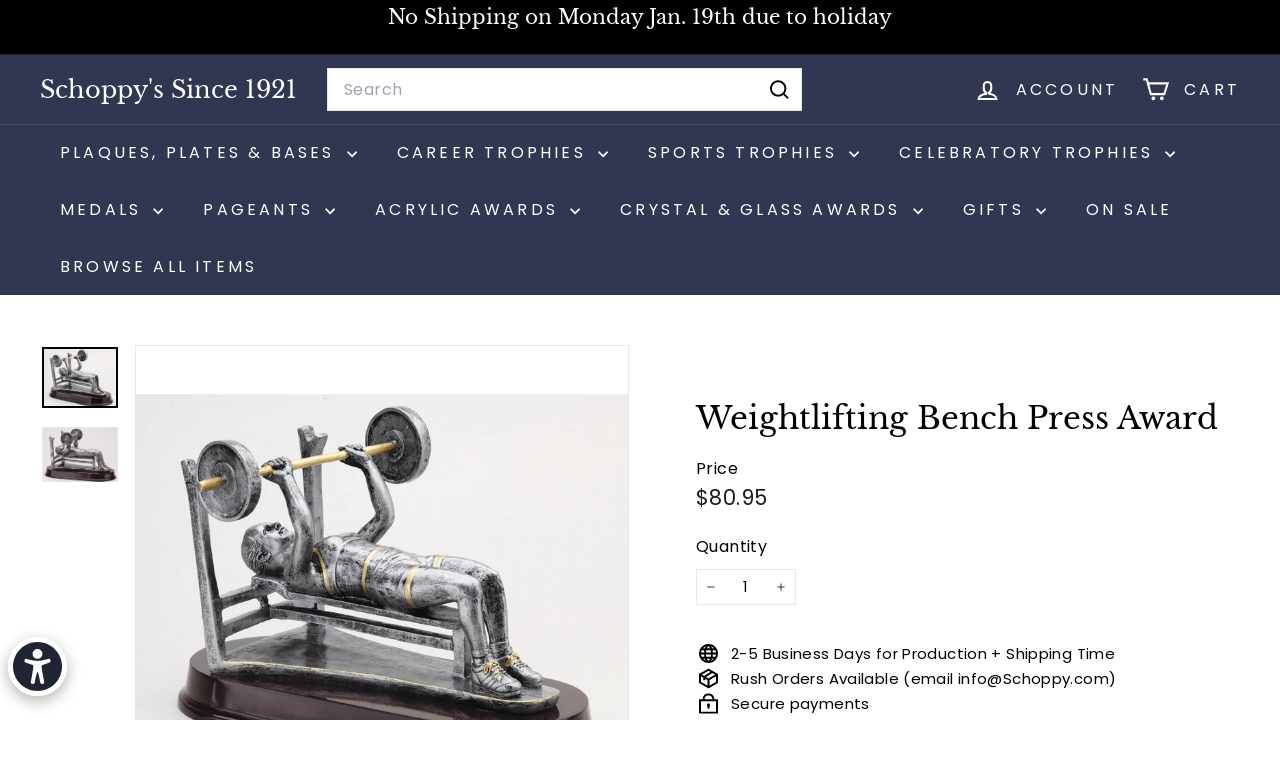

--- FILE ---
content_type: text/html; charset=utf-8
request_url: https://schoppy.com/?section_id=cart-ajax
body_size: 14
content:
<div id="shopify-section-cart-ajax" class="shopify-section">

<div
  class="cart__items"
  data-count="0"
>
  
</div>

<div class="cart__discounts text-right hide">
  <div>
    
  </div>
</div>

<div class="cart__subtotal">
<span aria-hidden="true"><span class=money>$0.00</span></span>
<span class="visually-hidden"><span class=money>$0.00</span></span>
</div>

<span class="cart-link__bubble">
  <span class="cart-link__bubble-num">0</span>
</span>

</div>

--- FILE ---
content_type: text/javascript
request_url: https://cdnwidget.judge.me/widget/common.js
body_size: 22146
content:
(function(){this.JST||(this.JST={}),this.JST["templates/shopify_v2/widget_actions_wrapper"]=function(obj){var __p=[];with(obj||{})__p.push('<div class="jdgm-widget-actions-wrapper">\n  '),jdgmSettings.widget_add_search_bar&&addSearch&&__p.push('\n    <input type="text" name=\'',jdgmSettings.widget_search_bar_placeholder,"' class=\"jdgm-review-search\" placeholder='",jdgmSettings.widget_search_bar_placeholder,"' aria-label='",jdgmSettings.widget_search_bar_placeholder,"'>\n  "),__p.push("\n</div>\n");return __p.join("")}}).call(this),function(){this.JST||(this.JST={}),this.JST["templates/shopify_v2/sort_dropdown"]=function(obj){var __p=[];with(obj||{})__p.push("<div class='jdgm-sort-dropdown-wrapper'>\n  <select class='jdgm-sort-dropdown' aria-label='Sort dropdown'>\n    <option value='most-recent'>",jdgmSettings.widget_sorting_most_recent_text,"</option>\n    <option value='highest-rating'>",jdgmSettings.widget_sorting_highest_rating_text,"</option>\n    <option value='lowest-rating'>",jdgmSettings.widget_sorting_lowest_rating_text,"</option>\n    <option value='with-pictures'>",jdgmSettings.widget_sorting_with_pictures_text,"</option>\n    <option value='pictures-first'>",jdgmSettings.widget_sorting_pictures_first_text,"</option>\n    <option value='videos-first'>",jdgmSettings.widget_sorting_videos_first_text||"Videos first","</option>\n    <option value='most-helpful'>",jdgmSettings.widget_sorting_most_helpful_text,"</option>\n  </select><span class='jdgm-sort-dropdown-arrow'></span>\n</div>\n");return __p.join("")}}.call(this),function(){this.JST||(this.JST={}),this.JST["templates/shopify_v2/setting_css_style"]=function(obj){var __p=[];with(obj||{})__p.push("<style>\n.jdgm-rev__icon::after { content: '\\e001'; }\n.jdgm-rev__icon::after,\n.jdgm-rev__buyer-badge {\n  display: inline-block;\n  color: ",verifiedBadgeOpts.color,";\n  background-color: ",verifiedBadgeOpts.bgColor,";\n}\n.jdgm-rev__buyer-badge:before { content: '",verifiedBadgeOpts.text,"'; }\n\n.jdgm-rev-widg__title { visibility: unset; }\n.jdgm-rev-widg__summary-text { visibility: unset; }\n.jdgm-prev-badge__text { visibility: unset; }\n\n.jdgm-quest__body:before { content: '",questionLabel,":'; }\n.jdgm-ans__body:before { content: '",answerLabel,":'; }\n\n.jdgm-star { color: ",linkColor,"; }\n\n.jdgm-ask-question-btn,\n.jdgm-write-rev-link,\n.jdgm-all-reviews-rating-wrapper,\n.jdgm-carousel-wrapper a,\n.jdgm-rev__prod-link,\n.jdgm-all-reviews-text a,\n.jdgm-carousel-item__product,\n.jdgm-carousel-number-of-reviews,\n.jdgm-revs-tab__url { color: ",buttonColor,"; }\n\na.jdgm-write-rev-link {\n    color: ",writeReviewTextColor,";\n    background-color: ",writeReviewBgColor,";\n}\n\n/* Legacy selectors, to keep old CSS specificities */\n.jdgm-preview-badge .jdgm-star { color: ",linkColor,"; }\n.jdgm-histogram .jdgm-star { color: ",linkColor,"; }\n</style>\n");return __p.join("")}}.call(this),function(){this.JST||(this.JST={}),this.JST["templates/shopify_v2/header"]=function(obj){var __p=[];with(obj||{})__p.push("<div class='jdgm-rev-widg jdgm--js' data-number-of-reviews='0' data-average-rating='0.00'>\n  <div class='jdgm-rev-widg__header'>\n    <h2 class='jdgm-rev-widg__title'>Customer Reviews</h2>\n    <div class='jdgm-rev-widg__summary'>\n      <div class='jdgm-rev-widg__summary-stars'></div>\n      <div class='jdgm-rev-widg__summary-text'>No reviews yet</div>\n    </div>\n    <a href='#' class='jdgm-write-rev-link'>Write a review</a>\n  </div>\n</div>\n");return __p.join("")}}.call(this),function(){this.JST||(this.JST={}),this.JST["templates/shopify_v2/badge"]=function(obj){var __p=[];with(obj||{})__p.push("<div class='jdgm-prev-badge jdgm--js' data-average-rating='",averageRating,"' data-number-of-reviews='",reviewCount,"'>\n  <span class='jdgm-prev-badge__stars' data-score='",averageRating,"'></span>\n  <span class='jdgm-prev-badge__text'>",previewBadgeText,"</span>\n</div>\n");return __p.join("")}}.call(this),function(){this.JST||(this.JST={}),this.JST["templates/shopify_v2/review_keywords"]=function(obj){var __p=[];with(obj||{}){__p.push("<div class='jdgm-keywords'>\n  ");for(var i=0;i<keywordData.length;i++){__p.push("\n    ");var _item=keywordData[i];__p.push('\n    <span role="button" class="jdgm-chip" data-text="',(""+_item.content).replace(/&/g,"&amp;").replace(/</g,"&lt;").replace(/>/g,"&gt;").replace(/"/g,"&quot;").replace(/'/g,"&#x27;").replace(/\//g,"&#x2F;"),'">\n      ',(""+_item.content).replace(/&/g,"&amp;").replace(/</g,"&lt;").replace(/>/g,"&gt;").replace(/"/g,"&quot;").replace(/'/g,"&#x27;").replace(/\//g,"&#x2F;"),"\n      "),_item.quantity>1&&__p.push("\n        (",(""+_item.quantity).replace(/&/g,"&amp;").replace(/</g,"&lt;").replace(/>/g,"&gt;").replace(/"/g,"&quot;").replace(/'/g,"&#x27;").replace(/\//g,"&#x2F;"),")\n      "),__p.push("\n    </span>\n  ")}__p.push("\n</div>\n")}return __p.join("")}}.call(this),function(){this.JST||(this.JST={}),this.JST["templates/shopify_v3/custom_forms_avg_responses"]=function(obj){var __p=[];with(obj||{})__p.push(""),cf_answers&&(__p.push("\n  "),jdgm.asyncEach(cf_answers,function(e){if(__p.push("\n    <div class='jdgm-rev__cf-ans'>\n      <b class='jdgm-rev__cf-ans__title'>",(""+e.title).replace(/&/g,"&amp;").replace(/</g,"&lt;").replace(/>/g,"&gt;").replace(/"/g,"&quot;").replace(/'/g,"&#x27;").replace(/\//g,"&#x2F;"),":</b>\n      "),"scale"==e.question_type){__p.push("\n        <div class='jdgm-cf-bars-wrapper' data-value='",(""+e.value).replace(/&/g,"&amp;").replace(/</g,"&lt;").replace(/>/g,"&gt;").replace(/"/g,"&quot;").replace(/'/g,"&#x27;").replace(/\//g,"&#x2F;"),"'>\n          <div class='jdgm-rev__scale-range'>\n            ");var t=e.value.split("/")[0];__p.push("\n            ");var r=e.value.split("/")[1];__p.push("\n            ");for(var n=1;r>=n;n++)__p.push("\n              "),t>=n?__p.push('\n                <a href="#" rel="nofollow" class="jdgm-cf-bar jdgm--filled"></a>\n              '):__p.push('\n                <a href="#" rel="nofollow" class="jdgm-cf-bar jdgm--empty"></a>\n              '),__p.push("\n            ");__p.push("\n          </div>\n          <div class='jdgm-rev__scale-first'>",(""+e.lower_value).replace(/&/g,"&amp;").replace(/</g,"&lt;").replace(/>/g,"&gt;").replace(/"/g,"&quot;").replace(/'/g,"&#x27;").replace(/\//g,"&#x2F;"),"</div>\n          <div class='jdgm-rev__scale-last'>",(""+e.top_value).replace(/&/g,"&amp;").replace(/</g,"&lt;").replace(/>/g,"&gt;").replace(/"/g,"&quot;").replace(/'/g,"&#x27;").replace(/\//g,"&#x2F;"),"</div>\n        </div>\n      ")}else"slider"==e.question_type&&__p.push("\n        <div class='jdgm-rev__slider-wrapper'>\n          <div class='jdgm-rev__slider-range'>\n            <div class='jdgm-rev__slider-pointer' style='left: ",(""+e.value).replace(/&/g,"&amp;").replace(/</g,"&lt;").replace(/>/g,"&gt;").replace(/"/g,"&quot;").replace(/'/g,"&#x27;").replace(/\//g,"&#x2F;"),"%'></div>\n          </div>\n          <div class='jdgm-rev__slider-first'>",(""+e.lower_value).replace(/&/g,"&amp;").replace(/</g,"&lt;").replace(/>/g,"&gt;").replace(/"/g,"&quot;").replace(/'/g,"&#x27;").replace(/\//g,"&#x2F;"),"</div>\n          <div class='jdgm-rev__slider-last'>",(""+e.top_value).replace(/&/g,"&amp;").replace(/</g,"&lt;").replace(/>/g,"&gt;").replace(/"/g,"&quot;").replace(/'/g,"&#x27;").replace(/\//g,"&#x2F;"),"</div>\n        </div>\n      ");__p.push("\n    </div>\n  ")}),__p.push("\n")),__p.push("\n");return __p.join("")}}.call(this),function(){this.JST||(this.JST={}),this.JST["templates/shopify_v3/custom_forms_filters"]=function(obj){var __p=[];with(obj||{})__p.push(""),cf_questions&&(__p.push("\n  "),jdgm.asyncEach(cf_questions,function(e){__p.push("\n    <div class='jdgm-rev__cf-ans' data-question-id='",(""+e.id).replace(/&/g,"&amp;").replace(/</g,"&lt;").replace(/>/g,"&gt;").replace(/"/g,"&quot;").replace(/'/g,"&#x27;").replace(/\//g,"&#x2F;"),"'>\n      <b class='jdgm-rev__cf-ans__title'>",(""+e.title).replace(/&/g,"&amp;").replace(/</g,"&lt;").replace(/>/g,"&gt;").replace(/"/g,"&quot;").replace(/'/g,"&#x27;").replace(/\//g,"&#x2F;"),":</b>\n      <div class='jdgm-rev__cf-options-wrapper'>\n        ");for(var t=0;t<e.cf_options.length;t++)__p.push('\n          <span role="button" class="jdgm-rev__cf-option jdgm-chip">\n            ',(""+e.cf_options[t]).replace(/&/g,"&amp;").replace(/</g,"&lt;").replace(/>/g,"&gt;").replace(/"/g,"&quot;").replace(/'/g,"&#x27;").replace(/\//g,"&#x2F;"),"\n          </span>\n        ");__p.push("\n      </div>\n    </div>\n  ")}),__p.push('\n  <div class="jdgm-custom-forms-filters__button jdgm-chip" role="button" aria-expanded="false">',(""+jdgmSettings.widget_custom_forms_filter_button).replace(/&/g,"&amp;").replace(/</g,"&lt;").replace(/>/g,"&gt;").replace(/"/g,"&quot;").replace(/'/g,"&#x27;").replace(/\//g,"&#x2F;"),"</div>\n")),__p.push("\n");return __p.join("")}}.call(this),jdgm.$(function(e){jdgm.templates=jdgm.templates||{},jdgm.templates.header=JST["templates/shopify_v2/header"],jdgm.templates.badge=JST["templates/shopify_v2/badge"],jdgm.templates.reviewKeywords=JST["templates/shopify_v2/review_keywords"],jdgm.templates.customFormsAvgResponses=JST["templates/shopify_v3/custom_forms_avg_responses"],jdgm.templates.customFormsFilters=JST["templates/shopify_v3/custom_forms_filters"],jdgm.templates.emptyBadge=function(){return jdgm.templates.badge({averageRating:"0.00",reviewCount:0,previewBadgeText:"No reviews"})}}),function(){jdgm.$(function(e){var t,r,n,i,a;return a=jdgm._safeRun,n=function(){return{}},t=e(),i=function(){var t,r;return t=new Date,r=t.getFullYear()+"-"+t.getMonth()+"-"+t.getDate()+" ",e("<i><span class='jdgm-rev__timestamp' data-content='"+r+"'></span></i>")},r=function(t){var r,n;return r=new Date,n=r.getMonth()+"/"+r.getDate()+"/"+r.getFullYear(),e("<i><span class='jdgm-carousel-item__timestamp' data-time='"+n+"'></span></i>")},a(function(){return e(jdgm._htmlFor("sort_dropdown")).dotdotdot({height:0}),jdgm._htmlFor("header"),jdgm.templates.emptyBadge()}),a(function(){return jdgm.visibleRevWidget(),jdgm.visibleAllReviewsPage(),jdgm.eachRevWidgets(n),jdgm.eachPrevBadges(n),jdgm.ajaxParamsFor(t),jdgm.setupLazyLoadPicture(t),jdgm.changeToRefreshBtn(t),jdgm.renderAskQuestionBtn(t)}),a(function(){return jdgm.initializeWidgets(e("<i><i class='jdgm-review-widget'></i></i>"))}),a(function(){return jdgm.pluralizeLongText("review/reviews",1),jdgm.customizeTimestamp(i(),"mm/dd/yyyy"),jdgm.customizeCarouselTimestamp(r(),"timestamp"),jdgm._renderSubtab([{}]),jdgm._renderAllRevsSubtab(0,0),jdgm.openSubtab(t),jdgm._fixAuthorNameIfFromShop(t),jdgm._customizeReviewWidget(t)}),a(function(){return jdgm.batchRenderBadges(t),jdgm.batchRenderBadgesWithCallback(t,void 0),jdgm.renderJsBadge(0,0,"")})})}.call(this),function(){var e,t,r,n;e=jdgm.$,jdgm.forceShowHideRevWidget=function(e,t){return jdgmSettings.review_widget_revamp_enabled?void 0:(e.toggle(t),e.find(".jdgm-rev-widg").toggle(t))},jdgm.visibleRevWidget=function(){return e(".jdgm-review-widget:visible").filter(n)},n=function(){return"hidden"!==e(this).css("visibility")},jdgm.visibleAllReviewsPage=function(){return e(".jdgm-all-reviews-widget:visible").filter(n)},jdgm.getWidgetPrefix=function(e){var t,r;return r={"jdgm-review-widget":"jdgm-rev-widg","jdgm-revs-tab":"jdgm-revs-tab","jdgm-all-reviews-widget":"jdgm-all-reviews"},t=null,Object.keys(r).forEach(function(n){return e.hasClass(n)?t=r[n]:void 0}),t},jdgm.eachWidgetWithReviews=function(t){return jdgm.asyncEach(jdgm.caches.$widgetWithReviews,function(r){var n;return n=e(r),n.data("unique-string")||(n.data("unique-string",Date.now().toString(36)+"-"+jdgm.random(1e6).toString(36)),n.data("class-prefix",jdgm.getWidgetPrefix(n))),t(n)})},jdgm.eachRevWidgets=function(t){return jdgm.asyncEach(jdgm.caches.$revWidgets,function(r){return t(e(r))})},jdgm.eachPrevBadges=function(t){return jdgm.asyncEach(jdgm.caches.$prevBadges,function(r){return t(e(r))})},jdgm.ajaxParamsFor=function(n){var i,a,d;return a=(d=n.find(".jdgm-rev-widg").data("updated-at"))?Date.parse(d)/1e3:Date.now()/1e3/jdgmSettings.ajaxCdnCacheTtl,i=e.extend(jdgm.shopParams(),{per_page:n.find(".jdgm-paginate").data("per-page"),product_id:n.data("id"),sort_by:n.data("sort-by"),sort_dir:n.data("sort-dir"),filter_rating:n.data("filter-rating"),search:n.find(".jdgm-review-search").val()||null,keyword:t(n),cf_answer:r(n),ts:jdgmSettings.enable_ajax_cdn_cache&&parseInt(a)||null}),jdgm.compactHash(i)},r=function(e){var t,r;return t=e.find(".jdgm-rev__cf-option.jdgm-chip.active"),0===t.length?null:(r=t.closest(".jdgm-rev__cf-ans").data("question-id"),[r,t.text().trim()])},t=function(e){var t;return t=e.find(".jdgm-keywords .jdgm-chip.active"),0===t.length?null:t.data("text")||t.text().trim().replace(/\(\d+\)/,"").trim()},jdgm.changeToRefreshBtn=function(e){var t;return e.find(".jdgm-ask-question-btn").hide(),t=e.find(".jdgm-write-rev-link"),t.addClass("jdgm-write-rev-link--refresh"),t.text(jdgmSettings.widget_refresh_page_text).off().on("click",function(){return window.location=window.location.pathname,!1})},jdgm.renderAskQuestionBtn=function(t){var r;if(!(t.find(".jdgm-ask-question-btn").length>0))return r=e("<a style='display: none' href='#' class='jdgm-ask-question-btn' role='button' aria-expanded='false'>"+jdgmSettings.widget_open_question_form_text+"</a>"),r.insertAfter(t.find(".jdgm-write-rev-link"))},jdgm.initializeWidgets=function(t){return null==t&&(t=e("body")),t.find(".jdgm-review-widget:not(."+jdgm.DONE_SETUP_WIDGET_CLASS+")").each(function(t,r){var n;return n=e(r),jdgm._addEmptyWidgetHeader(n),jdgm._customizeReviewWidget(n),jdgm.setupMediaGallery(n),jdgm._renderAndSetupReviewForm(n),jdgm._setupQuestionsForm(n),jdgm._setupLoadReviewsEventsFor(n),jdgm._setupFormsSubmit(n),n.addClass(jdgm.DONE_SETUP_WIDGET_CLASS)}),jdgm.customizeReviews()},jdgm.$(function(e){return jdgm.caches={$widgetWithReviews:e(".jdgm-review-widget, .jdgm-revs-tab, .jdgm-all-reviews-widget"),$revWidgets:e(".jdgm-review-widget"),$prevBadges:e(".jdgm-preview-badge")}})}.call(this),function(){var e,t,r,n,i,a,d,g,s,o,m,l,u,c,_,v,p;e=jdgm.$,t="[^\\s}{/]+",u="[^<]/",p=/_/g,c=new RegExp(t+u),l=new RegExp(u+t),r=new RegExp(t+u+t),o=864e5,_=new Date,v=new Date(_.getUTCFullYear(),_.getUTCMonth(),_.getUTCDate()),jdgm.pluralizeLongText=function(e,t){var n,i;return e.match(r)?(i=t>1?l:c,n=e.match(i)[0].replace(p," ").replace("/",""),t>1&&(n=n.substr(1)),e.replace(r,n)):e},jdgm.customizeTimestamp=function(t,r){return jdgm.asyncEach(t.find(".jdgm-rev__timestamp"),function(t){var n,i,a;return n=e(t),(a=n.data("content"))?(i=g(a,r),n.text(i).removeClass("jdgm-spinner")):void 0})},jdgm.customizeCarouselTimestamp=function(t,r,n){return null==r&&(r=null),null==n&&(n=".jdgm-carousel-item__timestamp"),jdgm.asyncEach(t.find(n),function(t){var i,a,d;return i=e(t),(d=".jdgm-full-rev__timestamp"===n?i.data("content"):i.data("time"))?(d=d.split("/"),d=d[2]+"-"+d[0]+"-"+d[1],a=g(d,r),i.text(a).removeClass("jdgm-spinner")):void 0})},jdgm._customizeBadgeTexts=function(e,t,r){return t?i(e,t,r):e.text(jdgmSettings.badge_no_review_text)},i=function(e,t,r){var n,i;return(i=jdgmSettings.badge_n_reviews_text)?(n=i.replace("{{ n }}",t),n=jdgm.pluralizeLongText(n,t),n=n.replace("{{ average_rating }}",r),n=n.replace("{{ average_rating_1_decimal }}",parseFloat(r).toPrecision(2)),e.html(n)):void 0},d=function(e,t){return new Date(e,t+1,0).getDate()},s=function(e,t){var r;return r=12*(t.getFullYear()-e.getFullYear()),r+=t.getMonth()-e.getMonth()-1,t.getDate()>=e.getDate()&&(r+=1),0>=r?0:r},m=function(e){var t,r,n,i,a,g,m,l;return l=e.substr(0,10).split("-"),g=new Date(l[0],l[1]-1,l[2]),r=Math.floor((v-g)/o),i=Math.floor(r/7),n=s(g,v),a=Math.floor(n/12),t=d(v.getFullYear(),v.getMonth()),m=0===r?jdgmSettings.widget_today_text:7>r?1===r?jdgmSettings.widget_yesterday_text:r+" days ago":t>=r?1===i?"1 week ago":i+" weeks ago":12>n?1===n?"1 month ago":n+" months ago":1===a?"1 year ago":a+" years ago","0 months ago"===m&&(m="1 month ago"),m},n=function(e){return e.indexOf("year")>=0?e=a(e,"years"):e.indexOf("month")>=0?e=a(e,"months"):e.indexOf("week")>=0?e=a(e,"weeks"):e.indexOf("days")>=0&&(e=a(e,"days")),e},a=function(e,t){var r,n;return n=e.match(/\d+/)[0],(r=jdgmSettings["widget_"+t+"_text"])?(e=r.replace("{{ n }}",n),jdgm.pluralizeLongText(e,n)):e},g=function(e,t){var r;return r=e.substr(0,10).split("-"),t||(t=jdgmSettings.review_date_format),t&&"timestamp"!==t?t.replace("yyyy",r[0].toString()).replace("yy",r[0].toString().substr(2,3)).replace("mm",r[1].toString()).replace("dd",r[2].toString()):n(m(e))}}.call(this),function(){var e,t,r;e=jdgm.$,t=function(t,r,n,i,a){var d;return null==a&&(a={}),d=t.data("url")||r.data("url"),jdgmSettings.enable_ajax_cdn_cache&&(d=d.replace(jdgm.API_HOST,jdgm.SPECIAL_CDN_HOST_HTTPS)),e.ajax({url:d,data:n,success:function(e){return i&&i(e,a),r.find('[data-tabname="reviews"] .jdgm-subtab__count').text(e.total_count),r.find(".jdgm-paginate__page[data-page='"+n.page+"']").focus()}})},r=function(r,n,i,a){var d,g,s;return null==a&&(a=e.noop),n&&n(),d=r.find(".jdgm-paginate"),g=e.extend(jdgm.shopParams(),a()),jdgm.triggerEvent("beforeFetchingReviews"),g.primary_language?(t(d,r,g,i,{hideOtherLang:!1}),g=e.extend(jdgm.shopParams(),a(!1)),s={otherLang:!0,hideOtherLang:!1},t(d,r,g,i,s)):t(d,r,g,i)},jdgm.setupPaginate=function(r,n,i,a){return null==a&&(a=e.noop),r.on("click",".jdgm-paginate__page:not(.jdgm-curt), .jdgm-paginate__load-more",function(d){var g,s,o;return n&&n(),g=e(this),s=g.closest(".jdgm-paginate"),o=e.extend(jdgm.shopParams(),{page:g.data("page"),per_page:s.data("per-page")},a()),jdgm.triggerEvent("beforeFetchingReviews"),t(s,r,o,i)})},jdgm.setupSearch=function(t,n,i,a){return null==a&&(a=e.noop),t.on("change",".jdgm-review-search",function(e){return t.trigger("jdgm.searchReviews",[{resetFilterKeyword:!0}])}),t.on("jdgm.searchReviews",function(e,d){return d&&Object.keys(d).length>0&&jdgm._resetFilterAndSearch(t,d),r(t,n,i,a)}),t.on("jdgm.filterReviewsByCustomForms",function(e){return r(t,n,i,a)})},jdgm.fetchSingleReview=function(r,n,i,a,d){var g,s;return null==d&&(d=e.noop),i&&i(),g=r.find(".jdgm-paginate"),s=e.extend(jdgm.shopParams(),{page:1,per_page:g.data("per-page"),review_uuid:n},d()),jdgm.triggerEvent("beforeFetchingReviews",{single:!0}),t(g,r,s,a)},jdgm._appendPaginateResultToBody=function(t,r,n,i,a){var d,g,s,o,m;return s=e(t.html),o=s.find(n),g=r.find(i),g.append(o),jdgm.triggerEvent("doneAppendMoreReviews",{$reviews:o,$widget:r}),d=g.siblings(".jdgm-paginate"),m=s.filter(".jdgm-paginate"),0===m.length&&(m=s.find(".jdgm-paginate")),m.text().length<=0?d.remove():(d.html(m.html()),d.show()),a?a(r):void 0}}.call(this),function(){var e,t,r,n,i,a,d,g,s,o;e=jdgm.$,r="jdgm-histogram__row--selected",t=".jdgm-rev-widg__other-lang",n={"most-recent":{by:"created_at",dir:"desc"},"highest-rating":{by:"rating",dir:"desc"},"lowest-rating":{by:"rating",dir:"asc"},"with-pictures":{by:"with_pictures",dir:null},"pictures-first":{by:"pictures_first",dir:null},"videos-first":{by:"videos_first",dir:null},"most-helpful":{by:"most_helpful",dir:null},"verified-only":{by:"verified_only",dir:null}},jdgm.filterReviewsByRating=function(e,t){var n;return t.find("."+r).removeClass(r),n=t.find(".jdgm-histogram__row[data-rating="+e+"]"),n.addClass(r),t.data("filter-rating",e),t.data("before-callback")(t),jdgm._resetFilterAndSearch(t,{resetFilterKeyword:!0}),d(t)},jdgm._setupSortAndFilterFor=function(t,r,n,i){return null==i&&(i=e.noop),t.data("before-callback",r),t.data("success-callback",n),t.data("extra-params-getter",i),s(t),g(t),setTimeout(function(){return o(t)})},s=function(t){return t.find(".jdgm-histogram__row").on("click",function(r){return jdgm.filterReviewsByRating(e(this).data("rating"),t)})},o=function(e){var t;return e.find(".jdgm-rev-widg__sort-wrapper").html(JST["templates/shopify_v2/sort_dropdown"]()),t=e.find(".jdgm-rev-widg__sort-wrapper .jdgm-sort-dropdown"),t.on("change",function(r){var i;return i=n[t.val()],e.data("sort-by",i.by),e.data("sort-dir",i.dir),e.data("before-callback")(e),d(e)}),a(t)},a=function(e){var t;return t=jdgmSettings.default_sort_method,e.val(t)},g=function(e){return e.find(".jdgm-histogram__clear-filter").text(jdgmSettings.widget_rating_filter_see_all_text)},i=function(e){return e.find(".jdgm-histogram__clear-filter").toggle(!!e.data("filter-rating"))},d=function(r){var n,a,d;return d=r.find(".jdgm-paginate").data("url")||r.data("url"),jdgmSettings.enable_ajax_cdn_cache&&(d=d.replace(jdgm.API_HOST,jdgm.SPECIAL_CDN_HOST_HTTPS)),n=r.data("extra-params-getter"),a=e.extend(jdgm.ajaxParamsFor(r),n()),jdgm.triggerEvent("beforeFetchingReviews"),e.ajax({url:d,data:a,success:function(e){return i(r),r.find('[data-tabname="reviews"] .jdgm-subtab__count').text(e.total_count),r.data("success-callback")(e,r)}}),r.find(t).length>0?(a=e.extend(jdgm.ajaxParamsFor(r),n(!1)),e.ajax({url:d,data:a,success:function(e){return i(r),r.find('[data-tabname="reviews"] .jdgm-subtab__count').text(e.total_count),r.data("success-callback")(e,r,null,{otherLang:!0})},error:function(e){return console.error(e.responseJSON&&e.responseJSON.error||"Something went wrong")}})):void 0}}.call(this),function(){jdgm.$(function(e){var t,r,n,i;return jdgm._widgetActionsWrapper=function(e){return null==e&&(e=!0),jdgm._htmlFor("widget_actions_wrapper",{addSearch:e})},jdgm._widgetSearchRow=function(t,r){var i,a;return null==r&&(r=!1),i=e("<div class='jdgm-row-search'></div>"),a="",jdgmSettings.widget_add_search_bar&&(a+=n()),r&&(a+=jdgm._widgetReviewKeywords(t)),0===a.length?"":i.append(a)},jdgm._widgetReviewKeywords=function(e){return jdgmSettings.widget_show_review_keywords?(i(e),r(e)):""},jdgm._resetFilterAndSearch=function(e,t){return null==t&&(t={}),t&&(t.resetAll||t.resetSearch)&&e.find(".jdgm-review-search").val(null),t&&(t.resetAll||t.resetFilterRating)&&(e.data("filter-rating",null),e.find(".jdgm-histogram__row").removeClass("jdgm-histogram__row--selected"),e.find(".jdgm-histogram__clear-filter").hide()),t&&(t.resetAll||t.resetFilterKeyword)?e.find(".jdgm-keywords .jdgm-chip").removeClass("active"):void 0},n=function(){var t,r;return t=e("<input type='text' />").attr({"class":"jdgm-review-search",name:jdgmSettings.widget_search_bar_placeholder,placeholder:jdgmSettings.widget_search_bar_placeholder,"aria-label":jdgmSettings.widget_search_bar_placeholder}),r=e("<div class='jdgm-review-search-wrapper'></div>"),r.append(t),r[0].outerHTML},r=function(e){var t,r;return t=e.find(".jdgm-keyword-data"),0===t.length?"":(r=jdgm.templates.reviewKeywords({keywordData:t.data("json")}),t.remove(),r)},i=function(t){return t.on("click",".jdgm-keywords .jdgm-chip",function(r){var n;return r.preventDefault(),r.stopPropagation(),n=e(r.currentTarget).addClass("current"),t.find(".jdgm-keywords .jdgm-chip:not(.current)").removeClass("active"),n.toggleClass("active").removeClass("current"),t.trigger("jdgm.searchReviews",[{resetSearch:!0,resetFilterRating:!0}])})},t=e(),jdgm._safeRun(function(){return jdgm._widgetActionsWrapper(!0),jdgm._widgetSearchRow(),jdgm._widgetReviewKeywords(t)}),jdgm._safeRun(function(){return n(),r(t),i(t)})})}.call(this),function(){jdgm.$(function(e){var t;if(!jdgm.__hasSetUpSubtab)return jdgm.__hasSetUpSubtab=!0,jdgm._renderSubtab=function(r){var n;return n="",e.each(r,function(e,r){return n+=t(r.key,r.title,r.count,0===e)}),"<div class='jdgm-subtab'>"+n+"</div>"},jdgm._renderAllRevsSubtab=function(t,r){var n;return n=[{key:"product-reviews",title:jdgmSettings.widget_product_reviews_subtab_text,count:r},{key:"shop-reviews",title:jdgmSettings.widget_shop_reviews_subtab_text,count:t}],"shop-reviews"===jdgmSettings.widget_first_sub_tab&&(n=n.reverse()),e(jdgm._renderSubtab(n))},jdgm.openSubtab=function(e,t,r){var n;return null==t&&(t="reviews"),null==r&&(r=null),e.find(".jdgm-subtab__name.jdgm--active").removeClass("jdgm--active"),e.find(".jdgm-subtab__name[data-tabname="+t+"]").addClass("jdgm--active"),r||(r=e.find(".jdgm-subtab")),n=r.data("open-tab-callback"),n?n(t,e):void 0},t=function(e,t,r,n){var i;return i=n&&"jdgm--active"||"","<span class='jdgm-subtab__name "+i+"' data-tabname='"+e+"' tabindex='0'>"+t+" (<span class='jdgm-subtab__count'>"+r+"</span>)</span>"},e("body").on("click",".jdgm-subtab__name",function(t){var r,n,i,a;return n=e(this),r=n.closest(".jdgm-subtab"),a=n.data("tabname"),i=r.closest(".jdgm-widget"),"questions"===a&&i.find(".jdgm-row-actions, .jdgm-sort-dropdown-wrapper").hide(),"reviews"===a&&i.find(".jdgm-row-actions, .jdgm-sort-dropdown-wrapper").show(),jdgm.openSubtab(i,n.data("tabname"),r)})})}.call(this),function(){jdgm.$(function(e){var t;return jdgm._templateVerifiedByJudgeme=function(e,t){return null==e&&(e=0),null==t&&(t=0),['<div class="jdgm-verified-by-judgeme">','<div class="jdgm-verified-wrapper">','<div class="jdgm-rating">',"<span class='jdgm-rating__stars' data-score='"+e+"' />","<span class='jdgm-rating__count' data-value='"+t+"' />","</div>",'<div class="jdgm-verified-by">','<span class="jdgm-verified-by__text"></span>','<span class="jdgm-verified-by__image"></span>',"</div>","</div>","</div>"].join("")},jdgm._templateVerifiedCheckmark=function(){return['<svg width="16" height="16" viewBox="0 0 17 16" fill="none" xmlns="http://www.w3.org/2000/svg">','<path d="M1.41221 0C0.908409 0 0.5 0.408409 0.5 0.912207V15.0879C0.5 15.5917 0.908409 16.0001 1.41221 16.0001H15.5878C16.0916 16.0001 16.5 15.5917 16.5 15.0879V9.09481C16.5 8.80642 16.1485 8.66519 15.949 8.8734L12.7891 12.1708C11.4389 13.5797 10.0296 14.2803 8.56106 14.2725C7.10415 14.2763 5.72054 13.6231 4.41024 12.3128C3.01877 10.9213 2.28569 9.41149 2.21099 7.78333C2.15231 6.27994 2.73914 4.83048 3.97149 3.43497C4.1276 3.25818 4.39581 3.25584 4.56243 3.42246L7.33696 6.19699C7.50217 6.36219 7.50389 6.63088 7.35958 6.81526C6.68903 7.67203 6.66365 8.41032 7.28346 9.03013C7.90962 9.65629 8.60847 9.56682 9.38 8.76171L16.411 1.42462C16.4681 1.36505 16.5 1.28573 16.5 1.20322V0.912207C16.5 0.408409 16.0916 0 15.5878 0H1.41221Z" fill="#3EB2A2"/>',"</svg>"].join("")},jdgm._renderVerifiedByJudgeme=function(e,r,n,i,a){var d,g,s;return null==r&&(r=!1),null==n&&(n=!0),null==i&&(i=!0),null==a&&(a=!1),n?(jdgm.buildStarsFor(e.find(".jdgm-rating__stars")),d=e.find(".jdgm-rating__count"),d.text(jdgmSettings.widget_number_of_reviews_text.replace("{{ number_of_reviews }}",d.data("value")))):e.find(".jdgm-rating").remove(),jdgmSettings.can_be_branded?(s=e.find(".jdgm-verified-by__text"),e.hasClass("jdgm-verified-badge")||s.text(jdgmSettings.widget_verified_by_text),g=e.find(".jdgm-verified-by__image"),g.length>0&&(g.data("alt","Judge.me Logo"),a?g.data("url",r?"logos/logo-judgeme-2025-rebranding_monochromatic.svg":"logos/logo-judgeme-2025-rebranding.svg"):g.data("url",r?"logos/logo-judgeme_mono.svg":"logos/logo-judgeme.svg"),jdgm._loadSvg(g,jdgm.JM_PUBLIC_IMAGE_URL,jdgm.JM_PUBLIC_IMAGE_URL,r),i)?t(e,r):void 0):e.find(".jdgm-verified-by").remove()},jdgm._renderVerifiedJudgeme=function(t,r,n,i){var a,d,g;return null==n&&(n=!0),null==i&&(i=!0),n?(jdgm.buildStarsFor(t.find(".jdgm-rating__stars")),a=t.find(".jdgm-rating__count"),a.text(jdgmSettings.widget_number_of_reviews_text.replace("{{ number_of_reviews }}",a.data("value")))):t.find(".jdgm-rating").remove(),jdgmSettings.widget_show_verified_branding?(g=t.find(".jdgm-verified-by__text"),t.hasClass("jdgm-verified-badge")||g.text(jdgmSettings.widget_verified_text),d=t.find(".jdgm-verified-by__image"),d.length>0?e.get(jdgm.JM_PUBLIC_IMAGE_URL+"logos/verified-checkmark.svg",function(t){var n;return n=e(t).find("svg"),n.find("path").attr("fill",r),d.html(n)}):void 0):t.find(".jdgm-verified-by").remove()},t=function(e,t){var r,n,i,a;return a=e.data("widget-selector"),i=e.data("color"),n="",t&&(n=["."+a+" .jdgm-verified-wrapper .jdgm-svg__mono svg path { fill: "+i+"; }","."+a+" .jdgm-verified-wrapper .jdgm-svg__mono svg circle { fill: "+i+"; }"].join("")),r=["<style>",".jdgm-verified-by-judgeme { text-align: center; }","."+a+" .jdgm-verified-wrapper { color: "+i+"; }",n,"</style>"].join(""),e.before(r)}})}.call(this),function(){"use strict";var e;e=function(e,t){return e.sourceLanguage===e.targetLanguage?Promise.resolve(t):Translator.availability(e).then(function(r){return"unavailable"===r?Promise.reject("Language not supported"):"downloadable"===r||"available"===r?Translator.create(e).then(function(e){return e.translate(t).then(function(e){return Promise.resolve(e)})}):void 0})["catch"](function(e){return jdgm.debug("Translator error: ",e),Promise.reject(e)})},jdgm._browserTranslate=function(t,r){return window.Translator?t.sourceLanguage?e(t,r):jdgm._browserDetectLanguage(r).then(function(n){return t.sourceLanguage=n,e(t,r)}):Promise.reject("Not supported")},jdgm._browserDetectLanguage=function(e){return window.LanguageDetector?LanguageDetector.availability().then(function(t){return"unavailable"===t?Promise.reject("Language not supported"):"downloadable"===t||"available"===t?LanguageDetector.create().then(function(t){return t.detect(e).then(function(e){return Promise.resolve(e[0].detectedLanguage)})}):void 0})["catch"](function(e){return jdgm.debug("LanguageDetector error: ",e),Promise.reject(e)}):Promise.reject("Not supported")}}.call(this),function(){jdgm.$(function(e){var t,r,n,i,a,d,g,s,o,m,l,u,c,_,v,p,j,f,w,h,b,y,S,x,R,T,C,k,E,F,A;return r="jdgm-translate-button",n="."+r,t="jdgm-rev__body-read-more",E=jdgmSettings.enable_multi_locales_translations?document.documentElement.lang:jdgmSettings.shop_locale||jdgmSettings.locale,o={},j={},i=["jdgm-rev-widg__reviews"],jdgm.canTranslateReviews=function(e){var t;return"review_widget"===jdgm.shopPreviews&&"real_data"!==jdgm.widgetPreviewMode?!1:jdgmSettings.widget_translate_review_content_enabled?null!=e&&null!=(t=e.split(" "))?t.some(function(e){return i.includes(e)}):void 0:!1},jdgm.addTranslateButtonToReview=function(e){var t;if(e&&!(e.length<=0)&&!(h(e)||f(e)||w(e)))return t=m(A(),e),e.append(t)},jdgm._setupLazyAutoTranslateReviews=function(e){var t,r,n,i;if("automatic"===jdgmSettings.widget_translate_review_content_method&&jdgm.canTranslateReviews(null!=(n=e.first())&&null!=(i=n.parent())?i.attr("class"):void 0)&&0!==e.length)return window.IntersectionObserver?(r=new IntersectionObserver(function(t){return t.forEach(function(t){return t.isIntersecting?(setTimeout(function(){return s(e)},0),r.unobserve(t.target),r.disconnect()):void 0})},{root:null,rootMargin:"100px",threshold:.1}),t=e.first()[0],t?r.observe(t):void 0):void setTimeout(function(){return s(e)},0)},f=function(e){var t,r;return t=e.find(".jdgm-rev__body"),r=e.find(".jdgm-rev__title"),0===t.text().trim().length&&0===r.text().trim().length},w=function(e){return e.hasClass("jdgm-rev--pending")},h=function(e){return e.data("review-language")===E},m=function(t,n){var i,a;return i=n.data("review-id"),a=n.data("review-language"),e(['<div class="jdgm-translate-container">','<span class="jdgm-translate-icon"></span>',"<button class='"+r+"' data-review-id='"+i+"' data-review-language='"+a+"'>",t,"</button>","</div>"].join(""))},C=function(){return e(document).off("click",n).on("click",n,function(){var t;return t=e(this),t.data("showing-translation")?a(t):t.hasClass("loading")?void 0:F(t)})},p=function(e){var t,r;try{return t=new Intl.DisplayNames([E],{type:"language"}),t.of(e)}catch(n){return r=n,e.toUpperCase()}},_=function(e){return e.trigger("destroy.dot"),jdgm.triggerEvent("doneDestroyDot",{$reviewBody:e}),e.find("."+t).remove()},A=function(){return jdgmSettings.widget_translate_review_text.replace("{{ language }}",p(E))},k=function(e){var t,r;return r=jdgmSettings.widget_show_original_translation_text,e&&""!==e.trim()?r.replace("{{ language }}",p(e)):(t=r.indexOf("("),-1!==t?r.substring(0,t).trim():r)},R=function(e){var t;return t=jdgmSettings.widget_translate_review_failed_text+" "+jdgmSettings.widget_translate_review_try_again_later_text,e.addClass("error"),e.removeClass("loading").text(t)},x=function(t){var r;return r=e('<div class="jdgm-translate-error-message">'),r.text(jdgmSettings.widget_translate_review_failed_text),t.before(r),t.text(jdgmSettings.widget_translate_review_retry_text),t.removeClass("loading")},a=function(e){var t,r;return t=e.closest(".jdgm-rev").find(".jdgm-rev__body"),r=e.closest(".jdgm-rev").find(".jdgm-rev__title"),t.html(j[e.data("review-id")].body),r.text(j[e.data("review-id")].title),e.data("showing-translation",!1),e.text(A())},d=function(e,t){var r,n;return r=e.closest(".jdgm-rev").find(".jdgm-rev__body"),n=e.closest(".jdgm-rev").find(".jdgm-rev__title"),r.html(b(t.body)),n.text(t.title),e.data("showing-translation",!0),e.text(k(e.data("review-language")))},b=function(t){return t.split("\n").map(function(t){return e("<div></div>").text(t).html()}).join("<br>")},T=function(e,t){return S(e,t),d(e,t),e.removeClass("loading")},y=function(e,t,r){
return j[e.data("review-id")]={body:t.html(),title:r.text()}},S=function(e,t){return o[e.data("review-id")]=t},s=function(t){var r;return r=[],jdgm.asyncEach(t.find(n),function(t){var n;return n=e(t),n.data("showing-translation")?void 0:r.push(F(n,!0))}),Promise.all(r).then(function(e){return e=e.filter(function(e){return null!==e}),e.length>0?l(e):void 0})},F=function(e,t){var r,n,i;return null==t&&(t=!1),r=e.closest(".jdgm-rev").find(".jdgm-rev__body"),n=e.closest(".jdgm-rev").find(".jdgm-rev__title"),i=o[e.data("review-id")],_(r),i&&i.body?(d(e,i),Promise.resolve(null)):e.data("review-id")?(y(e,r,n),v(e,t)):void 0},v=function(e,t){var r;return r=e.closest(".jdgm-review-widget").find(".jdgm-paginate__page.jdgm-curt").data("page")||-1,e.parent().find(".jdgm-translate-error-message").remove(),e.addClass("loading").text(jdgmSettings.widget_translating_review_text),c(e)?Promise.resolve(null):u(e)["catch"](function(n){var i;return i={reviewId:e.data("review-id"),currentPageNumber:r,$button:e},t?Promise.resolve(i):(l([i]),Promise.resolve(null))})},l=function(t){return e.ajax({url:jdgm.API_HOST+"/api/review_translations",method:"GET",data:{review_uuids:t.map(function(e){return e.reviewId}).join(","),shop_domain:jdgm.shopDomain(),language:E,page:t[0].currentPageNumber},success:function(e){return t.forEach(function(t){return g(e[t.reviewId]||{},t.$button)})},error:function(){return t.forEach(function(e){return R(e.$button)})}})},g=function(e,t){var r,n,i,a,d;return(null!=(r=e.body)?r.success:void 0)&&(null!=(n=e.body.translated_text)?n.length:void 0)>0?T(t,{title:null!=(i=e.title)?i.translated_text:void 0,body:null!=(a=e.body)?a.translated_text:void 0}):(null!=(d=e.body)?d.retryable:void 0)===!0?x(t):R(t)},u=function(e){var t,r,n;return window.Translator?(t=e.closest(".jdgm-rev").find(".jdgm-rev__body"),r=e.closest(".jdgm-rev").find(".jdgm-rev__title"),n={sourceLanguage:e.data("review-language"),targetLanguage:E},Promise.all([jdgm._browserTranslate(n,r.text()),jdgm._browserTranslate(n,t.text())]).then(function(t){var r,n;return n=t[0],r=t[1],T(e,{title:n,body:r}),Promise.resolve(null)})):Promise.reject("Not supported")},c=function(e){var t,r,n,i,a;n=e.data("review-id");try{return r=e.closest(".jdgm-review-widget").data("id"),a=jdgm.data.reviewWidget[r].review_translations[n][E].title,i=jdgm.data.reviewWidget[r].review_translations[n][E].body,i?(T(e,{title:a,body:i}),!0):!1}catch(d){return t=d,jdgm.debug("Error fetching translation via metafield",t),!1}},C()})}.call(this),function(){jdgm.$(function(e){var t,r,n,i,a,d,g,s,o,m;return n=location.origin+"/products/",t="jdgm-widget jdgm-preview-badge jdgm--from-js",a="jdgm--waiting-for-batch-done",r=new DOMParser,i=3e3,jdgm.batchRenderBadges=function(t,r){var n;return t&&e.isArray(t)?(n=e.map(t,function(e,t){return m(e.productHandle,e.badgePlaceholder,r)}),e.when.apply(this,n).then(d(t),function(){return setTimeout(d(t),i)})):void 0},jdgm.batchRenderBadgesWithCallback=function(e,t){return jdgm.batchRenderBadges(e,t)},jdgm.renderJsBadge=function(r,n,i){var a,d;return d=o(r,n),a=e(i),a.addClass(t).html(d),jdgm.buildStarsFor(a.find(".jdgm-prev-badge__stars"),r),a},m=function(t,r,i){var d;return d=jdgmSettings.productUrlBuilder&&jdgmSettings.productUrlBuilder({handle:t})||n+t,e.ajax({url:d,success:function(n){var d;return s(n,r,t,i),d=e(r),d.find(".jdgm-prev-badge").addClass(a)}})},s=function(t,n,i,a){var d,g,s,o;return s=r.parseFromString(t,"text/html"),d=e(s).find(".jdgm-rev-widg"),g=d.data("average-rating")||0,o=d.data("number-of-reviews")||0,a?a(g,o,n,i):jdgm.renderJsBadge(g,o,n),jdgmSettings.renderBadge?jdgmSettings.renderBadge(g,o,n,i):void 0},d=function(t){return function(){return jdgm.customizeBadges(),jdgm.asyncEach(t,function(t){return e(t.badgePlaceholder).find(".jdgm-prev-badge").removeClass(a)})}},o=function(e,t){var r;return 0===t?jdgm.templates.emptyBadge():(r=g(t),jdgm.templates.badge({averageRating:e,reviewCount:t,previewBadgeText:r}))},g=function(e){var t;return t=1===e&&" review"||" reviews",e+t}})}.call(this),function(){jdgm.$(function(e){var t,r,n,i,a,d,g;return t=['.jdgm-widget.jdgm-review-widget[data-auto-install="true"]','.jdgm-carousel-wrapper[data-auto-install="true"]','.jdgm-widget.jdgm-ugc-media-wrapper[data-auto-install="true"]'],n={review_widget:{all:".jdgm-widget.jdgm-review-widget",app_block_auto_install:"[id^=shopify-block-judgeme_review_widget_] > .jdgm-widget.jdgm-review-widget"},preview_badge:{all:".jdgm-widget.jdgm-preview-badge",app_block_auto_install:"[id^=shopify-block-judgeme_preview_badge_product_page_] > .jdgm-widget.jdgm-preview-badge"}},r=["shopify"],i=function(t,r){var i;return(i=e(n[t].app_block_auto_install+"[data-id="+r+"]").length)>0&&i<e(n[t].all+"[data-id="+r+"]").length},a=function(){return jdgm.asyncEach(Object.keys(n),function(t){var r,a;return a=e(n[t].all).data("id"),r=!window.BOOMR||"Impulse"!==window.BOOMR.themeName,r&&a&&i(t,a)?e(n[t].app_block_auto_install+"[data-id="+a+"]").closest(".shopify-app-block").remove():void 0})},d=function(){return jdgm.asyncEach(t,function(t){var r,n,i;return n=e(t),n.length>0?(i=t.replace('[data-auto-install="true"]',""),r=e(i),n.length===r.length?e(t+":not(:first)").remove():n.remove()):void 0})},g=function(){return jdgm.asyncEach(t,function(t){return e(t).attr("data-auto-install","processed")})},r.indexOf(jdgmSettings.platform)>=0?(d(),a(),g()):void 0})}.call(this),function(){jdgm.$(function(e){var t,r,n,i,a,d;return r={"left-of-reviewer-name":"","right-of-timestamp":"jdgm-buyer-badge--right-of-timestamp","top-right-of-review":"jdgm-buyer-badge--top-right",removed:"jdgm-buyer-badge--removed"},d={bgColor:jdgmSettings.verified_badge_bg_color||jdgmSettings.linkColor,color:jdgmSettings.verified_badge_text_color||jdgmSettings.bgColor,text:jdgmSettings.verified_badge_text,placement:jdgmSettings.verified_badge_placement},t=e("body"),a=function(){var e;return e=r[d.placement],t.addClass(e)},n=function(){return"transparent"===jdgmSettings.verified_badge_bg_color?t.addClass("jdgm-buyer-badge--text-only"):void 0},i=function(){var e,r;return e=jdgmSettings.widget_star_color||jdgmSettings.linkColor,jdgm.isVersion3&&(e=jdgmSettings.widget_star_color||jdgmSettings.widget_primary_color),r=JST["templates/shopify_v2/setting_css_style"]({verifiedBadgeOpts:d,linkColor:e,bgColor:jdgmSettings.bgColor,answerLabel:jdgmSettings.widget_answer_label_text,questionLabel:jdgmSettings.widget_question_label_text,buttonColor:jdgmSettings.buttonColor,writeReviewBgColor:jdgmSettings.widget_write_review_bg_color||jdgmSettings.bgColor,writeReviewTextColor:jdgmSettings.widget_write_review_text_color||jdgmSettings.buttonColor}),t.append(r)},a(),n(),i()})}.call(this),function(){jdgm.$(function(e){return jdgm._addEmptyPreviewBadge=function(e){var t;return t=e.find(".judgeme-badge").length>0,e.find(".jdgm-prev-badge__stars").length<=0&&!t?(e.append(jdgm.templates.emptyBadge()),jdgm.buildStarsFor(e.find(".jdgm-prev-badge__stars"),0)):void 0},jdgm._addEmptyWidgetHeader=function(e){var t;return t=e.find(".judgeme-reviews").length>0,("undefined"!=typeof jdgmSettings&&null!==jdgmSettings?jdgmSettings.review_widget_revamp_enabled:0)?void 0:e.find(".jdgm-rev-widg").length<=0&&!t?(e.append(jdgm.templates.header()),jdgm.buildStarsFor(e.find(".jdgm-rev-widg__summary-stars"),0)):void 0},jdgm.eachRevWidgets(jdgm._addEmptyWidgetHeader),jdgm.eachPrevBadges(jdgm._addEmptyPreviewBadge)})}.call(this),function(){jdgm.$(function(e){var t,r,n,i,a;return t=function(){return jdgmSettings.disable_web_reviews?jdgm.caches.$revWidgets.each(function(t,r){var n,i;return n=e(r),a(n)?void 0:(i=n.find(".jdgm-rev-widg").data("number-of-reviews"),n.find(".jdgm-rev-widg .jdgm-rev-widg__summary").toggle(i>0),jdgmSettings.enable_question_anwser?void 0:jdgm.forceShowHideRevWidget(n,i>0))}):void 0},n=function(){return jdgmSettings.hide_badge_preview_if_no_reviews?jdgm.eachPrevBadges(function(e){var t;if(!a(e))return t=e.find(".jdgm-prev-badge").data("number-of-reviews"),e.toggle(t>0)}):void 0},i=function(){return"show"===e.urlParam("judgeme_badge")?jdgm.eachPrevBadges(function(e){var t;if(!a(e))return t=e.find(".jdgm-prev-badge"),e.show(),t.length>0?t[0].style.setProperty("display","block","important"):void 0}):void 0},r=function(){return e(".judgeme-badge, .judgeme-badge + span").hide()},a=function(e){return e.hasClass("jdgm-widget-revamp")||e.find(".jdgm-widget-revamp").length>0||e.closest(".jdgm-widget-revamp").length>0},t(),n(),i(),r()})}.call(this),function(){jdgm.$(function(e){var t,r,n,i,a,d,g,s,o,m,l,u,c,_,v,p,j,f,w,h,b,y,S;return o=".jdgm-rev__social",m=function(){return"\u2605"},r="https://www.facebook.com/dialog/share?",t={app_id:"141224836283514",display:"popup"},g="https://judge.me/facebook/reviews/",c="https://twitter.com/intent/tweet?",l={via:""},u=140,d=500,n="https://plus.google.com/share?",a="https://pinterest.com/pin/create/button/?",i="https://www.linkedin.com/shareArticle?",s={Facebook:"jdgm-rev__share-fb",Twitter:"jdgm-rev__share-twitter",Pinterest:"jdgm-rev__share-pinterest",LinkedIn:"jdgm-rev__share-linkedin"},jdgm.shareReviewFor=function(e,t){var r,n;return n=h(e),r=jdgm._shareUrlFor(n,t),window.open(r,null,"height=500,width=600,status=yes,toolbar=no,menubar=no,location=no")},jdgm._shareUrlFor=function(e,t){switch(t){case"Google":return p(e);case"Twitter":return S(e);case"Instagram":return instagramShareUrlFor(e);case"LinkedIn":return j(e);case"Pinterest":return f(e);default:return v(e)}},jdgm.renderShareBtns=function(t){var r;return r=e("<div class='jdgm-rev__social-inner'></div>"),w(r),e.each(t,function(t,n){var i,a;return i=e(n),a=i.find(".jdgm-rev__source"),"shop-app"===a.attr("data-source")||i.find(".jdgm-rev__social-inner").length>0?void 0:i.find(".jdgm-rev__social").append(r.clone())})},w=function(t){return e.each(jdgmSettings.social_share_options_order.split(","),function(e,r){return t.append(b(r,s[r]))})},b=function(e,t){return"<span class='jdgm-rev__share-btn "+t+"' title='"+e+"' data-social-media='"+e+"' tabindex='0'></span>"},h=function(t){var r,n,i,a,d,g;return a=t.find(".jdgm-rev__rating").data("score")||5,g=t.find(".jdgm-rev__title").text(),r=t.find(".jdgm-rev__body"),n=jdgmSettings.widget_review_max_height?r.trigger("originalContent.dot")[0].innerText:r.text(),d=y(a),i=t.find(".jdgm-rev__pic-img").first().prop("src")||e("head").find('meta[property="og:image"]').prop("content"),{rating:a,title:g,body:n,starText:d,textToShare:d+" "+g+" "+n,uuid:t.data("review-id"),media:i}},y=function(t){return e.map(new Array(t),m).join("")},_=function(){return window.location.origin+window.location.pathname},v=function(n){return r+e.param(e.extend({},t,{redirect_uri:g+n.uuid,href:_(),quote:n.textToShare}))},S=function(t){var r,n;return n=jdgm.truncate(t.textToShare,u),r=e.extend({},l,{url:_(),text:n}),c+e.param(r)},p=function(t){return n+e.param({url:_()})},f=function(t){var r;return r={url:_(),description:jdgm.truncate(t.textToShare,d),media:t.media},a+e.param(r)},j=function(t){var r;return r={mini:!0,url:_(),title:t.title,summary:t.textToShare,source:"Judge.me"},i+e.param(r)},e("body").on("click",".jdgm-rev__share-btn",function(t){var r,n,i;return n=e(t.currentTarget),r=n.closest(".jdgm-rev"),i=n.data("social-media"),jdgm.shareReviewFor(r,i)})})}.call(this),function(){jdgm.$(function(e){var t,r,n,i,a,d,g,s,o,m,l,u,c,_,v,p,j;return t=".jdgm-rev__votes",n="submitted",a="up",i="down",r="jdgm_thumb_votes",jdgm.createVote=function(t,r){return e.ajax({url:"https://judge.me/thumbs",method:"POST",data:{review_uuid:s(t),thumb_type:r},success:function(){return p(t)?void 0:d(t,r)}})},jdgm.renderThumbBtns=function(r){return e.each(r,function(r,n){var d,g,s,m;return d=e(n),d.find(".jdgm-rev__votes-inner").length>0?void 0:(m=v(d,a),g=v(d,i),s=o(m,g),d.find(t).append(s))}),u()},s=function(e){return e.data("review-id")},o=function(e,t){return["<div class='jdgm-rev__votes-inner'>",c("up","jdgm-rev_thumb-up"),_(e,"jdgm-rev_thump-up-count"),c("down","jdgm-rev_thumb-down"),_(t,"jdgm-rev_thump-down-count"),"</div>"].join("")},c=function(e,t){return"<span class='jdgm-rev__thumb-btn "+t+"' title='"+e+"' data-thumb-vote='"+e+"' tabindex='0'></span>"},_=function(e,t){return"<span class='jdgm-rev__thumb-count "+t+"' data-thumb-count='"+e+"'>"+e+"</span>"},v=function(e,t){var r,n,i;return n=e.data("thumb-"+t+"-count")||0,i=m(g(e)[t]),r=Math.max(n,i),g(e)[t]=r,r},g=function(e){var t,r;return(t=j())[r=s(e)]||(t[r]={up:0,down:0})},p=function(e){return g(e)[n]},m=function(e,t){return null==t&&(t=0),(parseInt(e)||0)+t},d=function(e,t){return g(e)[t]+=1,g(e)[n]=!0,e.find(".jdgm-rev_thump-"+t+"-count").html(g(e)[t]),u()},j=function(){return jdgm._existingThumbVotes||(jdgm._existingThumbVotes=l())},l=function(){var e,t;if(e=localStorage.getItem(r),!e||e.length<=0)return{};try{return t=JSON.parse(e)}catch(n){return console.log("Judge.me could not process thumbs data. Reseting thumbs data"),{}}},u=function(){return localStorage.setItem(r,JSON.stringify(j()))},e("body").on("click",".jdgm-rev__thumb-btn",function(t){var r,n,i;return n=e(t.currentTarget),r=n.closest(".jdgm-rev"),i=n.data("thumb-vote"),p(r)?void 0:jdgm.createVote(r,i)})})}.call(this),function(){jdgm.$(function(e){var t,r,n,i,a,d,g;return r="data",n={cFsAvgResponses:".jdgm-custom-forms-avg-responses",cFsFilters:".jdgm-custom-forms-filters"},jdgm._setupCustomForms=function(e){return i(e),a(e)},i=function(e){var t,r;return t=e.find(n.cFsAvgResponses),0!==t.length?(r=g(t,n.cFsAvgResponses),r?t.append(jdgm.templates.customFormsAvgResponses({cf_answers:r})):t.remove()):void 0},a=function(e){var t,r,i,a;return t=e.find(n.cFsFilters),0!==t.length?(a=g(t,n.cFsFilters))?(t.append(jdgm.templates.customFormsFilters({cf_questions:a})),r=t.find(n.cFsFilters+"__button.jdgm-chip"),i=e.find(".jdgm-row-actions"),i.append(t.detach()),i.append(r)):t.remove():void 0},g=function(e,t){var n,i;return n=e.find(t+"-"+r),i=n.data("json"),n.remove(),i},d=function(){return e(document).on("click",n.cFsFilters+"__button.jdgm-chip",function(t){var r,i,a;return r=e(t.currentTarget),a=r.closest(".jdgm-review-widget"),"carousel"===jdgmSettings.widget_theme&&(a=r.closest(".jdgm-widget__popup-content.jdgm-rev-widg__popup-content")),i=a.find(n.cFsFilters),"false"===r.attr("aria-expanded")?(i.slideDown(),r.attr("aria-expanded",!0)):"true"===r.attr("aria-expanded")?(i.slideUp(),r.attr("aria-expanded",!1)):void 0}),e(document).on("click",".jdgm-rev__cf-option.jdgm-chip",function(t){var r,n;return t.preventDefault(),t.stopPropagation(),r=e(t.currentTarget).addClass("current"),n=r.closest(".jdgm-review-widget"),"carousel"===jdgmSettings.widget_theme&&(n=r.closest(".jdgm-widget__popup-content.jdgm-rev-widg__popup-content")),n.find(".jdgm-rev__cf-option.jdgm-chip:not(.current)").removeClass("active"),r.toggleClass("active").removeClass("current"),n.trigger("jdgm.filterReviewsByCustomForms")})},d(),t=e(),jdgm._safeRun(function(){return jdgm._setupCustomForms(t),i(t),a(t),g(t,"")})})}.call(this),function(){jdgm.$(function(e){var t,r,n,i,a,d,g,s;return s={},jdgm._customizeReviewWidget=function(e){return d(e,"updateNumberOfReviews"),d(e,"customizeWidgetTitle"),d(e,"customizeSummary"),d(e,"customizeHistogram"),d(e,"customizeWidgetActions"),d(e,"customizeRowStars"),d(e,"customizeWidgetSort"),d(e,"customizePagination"),d(e,"customizeFooter"),d(e,"setupCFsFiltersAndAvgResponses")},d=function(e,t){var r;return s[t]?s[t].call(this,e):(r={"jdgm-review-widget":"_inREV","jdgm-revs-tab":"_inFRT","jdgm-all-reviews-widget":"_inARP"},Object.keys(r).forEach(function(n){return e.hasClass(n)?t+=r[n]:void 0}),s[t]?s[t].call(this,e):void 0)},s.updateNumberOfReviews_inREV=function(e){var t;return t=e.find(".jdgm-rev-widg"),e.data("number-of-reviews",t.data("number-of-reviews")),e.data("number-of-questions",t.data("number-of-questions"))},s.updateNumberOfReviews_inFRT=function(e){return g(e,".jdgm-revs-tab__content-header")},s.updateNumberOfReviews_inARP=function(e){return g(e,".jdgm-all-reviews__header")},s.customizeWidgetTitle_inREV=function(e){var t,r;return r=e.data("product-title"),t=jdgmSettings.widget_title.replace("{{ product_name }}",r),e.find(".jdgm-rev-widg__title").text(t)},s.customizeWidgetTitle_inFRT=function(e){var t;return t=e.find(".jdgm-revs-tab__title + a, .jdgm-revs-tab__url"),jdgmSettings.floating_tab_title&&e.find(".jdgm-revs-tab__title").text(jdgmSettings.floating_tab_title),jdgmSettings.floating_tab_url&&jdgmSettings.floating_tab_url_enabled?(e.find(".jdgm-revs-tab__title + a, .jdgm-revs-tab__url").attr("href",jdgmSettings.floating_tab_url),t.attr("href",jdgmSettings.floating_tab_url)):t.removeAttr("href")},s.customizeSummary_inREV=function(e){return i(e,"jdgm-rev-widg",".jdgm-rev-widg")},s.customizeSummary_inFRT=function(e){var t,r,n,i,a,d;return r=e.find(".jdgm-revs-tab__url"),d=e.data("number-of-product-reviews")+e.data("number-of-shop-reviews"),t=e.find(".jdgm-all-reviews-rating"),n=t.data("score"),i=jdgmSettings.widget_summary_average_rating_text.replace("{{ average_rating }}",n),t.append("<span class='jdgm-link'>"+i+"</span>"),t.detach(),a=jdgmSettings.widget_summary_text.replace("{{ average_rating }}",n).replace("{{ number_of_reviews }}",d),a=a.replace("{{ average_rating_1_decimal }}",parseFloat(n).toPrecision(2)),a=jdgm.pluralizeLongText(a,d),r.html("<span>"+a+"</span>"),r.prepend(t)},s.customizeSummary_inARP=function(e){return e.find(".jdgm-all-reviews__summary").addClass("jdgm-rev-widg__summary"),i(e,"jdgm-all-reviews",".jdgm-all-reviews__header")},s.customizeHistogram_inREV=function(e){var t;return jdgm.isVersion3?(t=r(e),e.find(".jdgm-rev-widg__summary").after(t.detach())):void 0},s.customizeHistogram_inFRT=function(e){var t;return jdgm.isVersion3?(t=r(e),t.wrap('<div class="jdgm-histogram-wrapper"></div>')):void 0},s.customizeHistogram_inARP=function(e){var t;return jdgm.isVersion3?(t=r(e),e.find(".jdgm-all-reviews__summary").after(t.detach())):void 0},s.customizeWidgetActions_inREV=function(e){var t;return t=e.data("number-of-reviews"),a(e,"jdgm-rev-widg",t,!0)},s.customizeWidgetActions_inFRT=function(t){var r,n,i;return r=t.find(".jdgm-revs-tab__content-header"),jdgm.isVersion3?(n=e('<div class="jdgm-row-stars"></div>'),i=e('<div class="jdgm-revs-tab__actions"></div>'),i.append(r.find(".jdgm-write-rev-link").detach()),n.append(r.find(".jdgm-histogram-wrapper").detach()),n.append(i),r.prepend(n),r.find(".jdgm-row-stars").after(jdgm._widgetSearchRow(t))):(r.prepend(jdgm._widgetActionsWrapper()),r.prepend(r.find(".jdgm-review-search").detach()),r.find(".jdgm-widget-actions-wrapper").append(r.find(".jdgm-write-rev-link").detach()))},s.customizeWidgetActions_inARP=function(e){var t;return t=e.data("number-of-product-reviews")+e.data("number-of-shop-reviews"),a(e,"jdgm-all-reviews",t)},s.customizeRowStars=function(e){var t;return t=e.find(".jdgm-row-stars"),jdgmSettings.widget_show_histogram||!jdgmSettings.disable_web_reviews||jdgmSettings.enable_question_anwser||(e.hasClass("jdgm-revs-tab")?t.remove():t.addClass("jdgm-row-stars--only-summary")),jdgmSettings.widget_show_histogram||t.find(".jdgm-histogram").remove(),jdgmSettings.disable_web_reviews&&!jdgmSettings.enable_question_anwser?t.find(".jdgm-widget-actions-wrapper").remove():void 0},s.customizeWidgetSort=function(t){var r,n,i;return jdgm.isVersion3?(r=e('<div class="jdgm-row-actions"></div>'),r.append(t.find(".jdgm-rev-widg__sort-wrapper").detach()),i="."+t.data("class-prefix")+"__body","jdgm-revs-tab"===t.data("class-prefix")&&(i=".jdgm-revs-tab__content-body"),"leex"===jdgmSettings.widget_theme?(n=e('<div class="jdgm-rev-widg__actions"></div>'),n.append(r),t.find(i).before(n)):t.find(i).before(r)):void 0},s.setupCFsFiltersAndAvgResponses_inREV=function(e){return jdgm.isVersion3?jdgm._setupCustomForms(e):void 0},s.customizePagination_inREV=function(e){var t;return t=e.find(".jdgm-rev-widg").data("number-of-reviews"),n(e,t)},s.customizePagination_inFRT=function(e){var t;return t=e.find(".jdgm-revs-tab__content-header").data("number-of-product-reviews"),n(e,t)},s.customizeFooter_inREV=function(e){var t;return jdgmSettings.widget_show_review_information?(t='<div class="jdgm-collected-link"><a class="jdgm-link" href="https://judge.me/authenticity" target="_blank">'+jdgmSettings.how_reviews_are_collected+"</a></div>",e.find(".jdgm-rev-widg__body").append(t)):void 0},n=function(e,t){var r;return r=e.find(".jdgm-paginate"),r.length>0&&jdgm.isWidgetLoadMore()&&r.find(".jdgm-paginate__load-more").length>0&&t>e.find(".jdgm-rev").length?r.html("<a class='jdgm-btn jdgm-btn--solid jdgm-paginate__load-more' data-page='2' role='button'>"+jdgmSettings.widget_load_more_text+"</a>"):void 0},a=function(e,t,r,n){var i;return null==n&&(n=!1),jdgm.isVersion3?(e.find("."+t+"__summary").wrap('<div class="jdgm-row-stars"></div>'),i=e.find(".jdgm-row-stars"),i.append(e.find(".jdgm-histogram").detach()),i.append(jdgm._widgetActionsWrapper(!1)),e.find("."+t+"__header").append(jdgm._widgetSearchRow(e,!0))):(e.find("."+t+"__summary").after(jdgm._widgetActionsWrapper(r>0)),e.find(".jdgm-rev-widg__sort-wrapper").before(jdgm._widgetReviewKeywords(e))),e.find(".jdgm-widget-actions-wrapper").append(e.find(".jdgm-write-rev-link").detach()),n&&jdgmSettings.enable_question_anwser?jdgm.renderAskQuestionBtn(e):void 0},i=function(r,n,i){var a,d,g,s,o,m,l,u,c,_,v;return r.find(".jdgm-rev-widg__summary").wrapInner('<div class="jdgm-rev-widg__summary-inner"></div>'),u=r.find(i).data("number-of-reviews"),d=r.find(i).data("average-rating"),a=r.find("."+n+"__summary-text"),u?(l=jdgmSettings.widget_summary_text.replace("{{ average_rating }}",d).replace("{{ number_of_reviews }}",u),l=l.replace("{{ average_rating_1_decimal }}",parseFloat(d).toPrecision(2)),l=jdgm.pluralizeLongText(l,u),l=e("<i>"+l+"</i>").text(),a.text(l),s=jdgmSettings.can_be_branded&&jdgmSettings.shop_use_review_site&&jdgmSettings.widget_enabled_branded_link,jdgm.isVersion3?(g=jdgmSettings.widget_summary_average_rating_text.replace("{{ average_rating }}",d),o=g,s&&(o="<a class='jdgm-link' target='_blank' href='"+jdgmSettings.branding_url+"'>"+g+"</a>"),v="<span class='"+n+"__summary-average'>"+o+"</span>",r.find("."+n+"__summary-stars").append(v)):(_=window.location.pathname.split("/products/"),s&&2===_.length&&(c=_[1]?"/products/"+_[1]:"",m="<a class='jdgm-rev__prod-link' target='_blank' href='"+(jdgmSettings.branding_url+c)+"'>"+l+"</a>",a.html(m))),t(r,n)):a.text(jdgmSettings.widget_no_review_text)},t=function(e,t){var r;if(!jdgm.WIDGET_REBRANDING_ENABLED)return jdgmSettings.can_be_branded&&jdgmSettings.widget_show_collected_by_judgeme?(r="<a class='jdgm-link' target='_blank' href='https://judge.me/trust'>"+jdgmSettings.widget_collected_by_judgeme_text+"</a>",e.find("."+t+"__summary-text").after(r)):void 0},r=function(t){var r;return r=t.find(".jdgm-histogram"),r.find(".jdgm-histogram__percentage").remove(),jdgm.asyncEach(r.find(".jdgm-histogram__frequency"),function(t){var r,n;return r=e(t),n=r.text().replace(/\(|\)/g,""),r.text(n)}),r},g=function(e,t){var r;return r=e.find(t),e.data("number-of-product-reviews",r.data("number-of-product-reviews")),e.data("number-of-shop-reviews",r.data("number-of-shop-reviews")),e.data("number-of-reviews",r.data("number-of-product-reviews")+r.data("number-of-shop-reviews"))},jdgm.eachWidgetWithReviews(function(e){return e.hasClass(jdgm.DONE_SETUP_WIDGET_CLASS)||jdgm._customizeReviewWidget(e),e.addClass(jdgm.DONE_SETUP_WIDGET_CLASS)})})}.call(this),function(){jdgm.$(function(e){var t,r,n,i,a,d,g,s,o,m,l,u,c,_,v,p,j,f,w,h,b,y,S,x,R,T,C,k,E,F,A,P,B,L,z,D,W,O;return a="<b class='jdgm-rev__replier'></b>",n="jdgm-rev__body-read-more",i="."+n,t="1528",s="https://judgeme-public-images.imgix.net/judgeme/flags",g="https://judgeme-public-images.imgix.net/judgeme/verified-badge-v2",o=".jdgm-rev__prod-variant-wrapper",d=".jdgm-rev-widg__summary-text",r={"":"fullname",all_initials:"all-initials",last_initial:"last-initial"},jdgm.customizeReviews=function(){var t;return t=e(".jdgm-rev:not(."+jdgm.DONE_SETUP_CLASS+")"),h(t),b(t),A(t),jdgmSettings.show_product_url_for_grouped_product&&y(t),jdgmSettings.widget_review_max_height&&jdgm.setupLimitingReviewHeight(t),D(t.find(".jdgm-rev__avatar-image")),z(t),L(t),O(t),jdgm.isVersion3&&f(t),p(t),R(t),w(t),jdgm.customizeTimestamp(t),jdgmSettings.widget_social_share&&jdgm.renderShareBtns(t),jdgmSettings.widget_thumb&&jdgm.renderThumbBtns(t),jdgm.triggerEvent("doneCustomizeReviews",{$reviews:t}),t.addClass(jdgm.DONE_SETUP_CLASS),jdgmSettings.widget_show_verified_branding&&jdgm.WIDGET_REBRANDING_ENABLED&&u(),x(),jdgm._setupLazyAutoTranslateReviews(t)},jdgm.customizeQuestions=function(){var t;return t=e(".jdgm-quest:not(."+jdgm.DONE_SETUP_CLASS+")"),b(t),jdgmSettings.widget_review_max_height&&jdgm.setupLimitingReviewHeight(t),D(t.find(".jdgm-rev__avatar-image")),z(t),jdgm.isVersion3&&f(t),jdgm.customizeTimestamp(t),jdgm.customizeAnswers(),jdgm.triggerEvent("doneCustomizeQuestions",{$questions:t}),t.addClass(jdgm.DONE_SETUP_CLASS)},jdgm.customizeAnswers=function(){var t;return t=e(".jdgm-ans:not(."+jdgm.DONE_SETUP_CLASS+")"),b(t),jdgmSettings.widget_review_max_height&&jdgm.setupLimitingReviewHeight(t),jdgm.customizeTimestamp(t),jdgm.isVersion3&&h(t),t.addClass(jdgm.DONE_SETUP_CLASS)},jdgm._fixAuthorNameIfFromShop=function(e){var t,r;return r=e.find(".jdgm-quest[data-from-shop=true] .jdgm-quest__asker"),r.find(".jdgm-rev__author").html(a),F(r),t=e.find(".jdgm-ans[data-from-shop=true] .jdgm-ans__answerer"),t.find(".jdgm-rev__author").html(a),F(t)},jdgm.shouldReloadReviewsInUserLocale=function(){var e,t;return jdgmSettings.enable_multi_locales_translations&&jdgmSettings.widget_multilingual_sorting_enabled?(e=document.documentElement.lang,t=jdgmSettings.shop_locale||jdgmSettings.locale,e!==t):!1},h=function(t){var r,n;return n=jdgmSettings.widget_replied_text.replace("{{ shop_name }}",a),jdgmSettings.reply_name_text&&(r=e(a).text(jdgmSettings.reply_name_text),n=jdgmSettings.widget_replied_text.replace("{{ shop_name }}",r.prop("outerHTML"))),t.find(".jdgm-rev__replier-wrapper, .jdgm-ans__answerer").html(n)},b=function(t){var n,i;return i=r[jdgmSettings.widget_reviewer_name_as_initial]||"fullname",n=t.find(".jdgm-rev__author-wrapper"),n.each(function(t,r){var n;return n=e(r),v(n,i),jdgmSettings.widget_review_location_show?_(n):void 0}),F(n),B(t),P(n)},v=function(e,t){var r;return(r=e.data(t))?e.find(".jdgm-rev__author").text(r):void 0},_=function(e){var t,r,n,i,a,d,g;return r=e.data("location-city"),i=e.data("location-country-code"),n=e.data("location-country"),d=e.data("location-state-code"),a=e.data("location-state"),r&&n&&i?(t={city_only:"("+r+")",full_country_state_name:"("+[""+r,""+a,""+n].filter(Boolean).join(", ")+")",country_state_iso_code:"("+[""+r,""+d,""+i].filter(Boolean).join(", ")+")",full_country_name:"("+r+", "+n+")",country_iso_code:"("+r+", "+i+")",country_only:"("+n+")",country_code_only:"("+i+")",city_state_only:"("+[""+r,""+a].filter(Boolean).join(", ")+")",city_state_code_only:"("+[""+r,""+d].filter(Boolean).join(", ")+")",state_only:"("+a+")",state_country_only:"("+[""+a,""+n].filter(Boolean).join(", ")+")",state_iso_code:"("+d+")"},g=t[jdgmSettings.widget_location_format],e.find(".jdgm-rev__location").text(g)):void 0},P=function(e){return e.removeAttr("data-location-city"),e.removeAttr("data-location-country-code"),e.removeAttr("data-location-country"),e.removeAttr("data-location-state-code"),e.removeAttr("data-location-state")},F=function(e){return e.removeAttr("data-fullname"),e.removeAttr("data-all-initials"),e.removeAttr("data-last-initial")},B=function(e){var t;return t=jdgmSettings.widget_reviewer_name_as_initial,""!==t&&e.find(".jdgm-author-fullname").remove(),"all_initials"!==t&&e.find(".jdgm-author-all-initials").remove(),"last_initial"!==t?e.find(".jdgm-author-last-initial").remove():void 0},f=function(t){var r,n;return n={"jdgm-row-extra":["jdgm-rev__location","jdgm-rev__location-country-flag-img"],"jdgm-row-profile":["jdgm-rev__pinned","jdgm-rev__icon","jdgm-rev__author-wrapper","jdgm-rev__buyer-badge-wrapper"],"jdgm-row-rating":["jdgm-rev__rating","jdgm-rev__timestamp"],"jdgm-row-product":["jdgm-rev__prod-info-wrapper"]},r=".jdgm-rev__pics, .jdgm-rev__vids, .jdgm-rev__buyer-badge-wrapper, .jdgm-rev__reply, .jdgm-rev__prod-variant-wrapper",jdgm.asyncEach(t,function(t){var i,a,d,g;return d=e(t),c(d.find(".jdgm-rev__header"),n),d.find(".jdgm-rev__icon:not(.jdgm--loading, .jdgm-rev__avatar)").text(""),a=d.find(".jdgm-rev__location"),g=a.text().replace(/\(|\)/g,""),a.text(g),jdgm.asyncEach(d.find(r),function(t){var r;return r=e(t),0===r.children().length&&""===r.text().trim()?r.remove():void 0}),d.find(".jdgm-rev__author-wrapper").append(d.find(".jdgm-rev__buyer-badge-wrapper").detach()),"align"===jdgmSettings.widget_theme&&E(d),i=d.find(".jdgm-rev__custom-form"),i.length>0&&d.find(".jdgm-rev__body").after(i.detach()),jdgm.canTranslateReviews(d.parent().attr("class"))&&jdgm.addTranslateButtonToReview(d),j(d)})},E=function(e){var t;return t=e.find(".jdgm-row-rating"),e.find(".jdgm-rev__content").prepend(t),e.find(".jdgm-rev__author-wrapper").append(e.find(".jdgm-row-extra"))},w=function(t){return jdgm.asyncEach(t,function(t){var r,n,i,a,d;return n=e(t),r=n.find(".jdgm-rev__custom-form"),i=n.find(o),a="align"===jdgmSettings.widget_theme,d="carousel"===jdgmSettings.widget_theme,i.length>0&&r.length>0&&!a?i.insertBefore(r):i.length>0&&!a?i.insertAfter(n.find(".jdgm-rev__body")):i.length>0&&a&&(i.insertAfter(n.find(".jdgm-rev__author-wrapper")),i.css("margin-bottom","-10px")),d?i.css("display","none"):void 0})},p=function(t){return jdgm.asyncEach(t,function(t){var r,n,i,a,d,g;if(d=e(t),a=d.find(".jdgm-rev__custom-form"),a.length>0&&a.children().length>0){if(!jdgm.isVersion3)return a.find(".jdgm-rev__slider-wrapper").closest(".jdgm-rev__cf-ans").remove(),a.find(".jdgm-rev__scale-first").remove(),a.find(".jdgm-rev__scale-last").remove();if(a.append('<div class="jdgm-rev__cf-ans--type jdgm-rev__cf-ans--text-type"></div>'),a.append('<div class="jdgm-rev__cf-ans--type jdgm-rev__cf-ans--graphic-type"></div>'),i=a.find(".jdgm-rev__cf-ans--text-type"),n=a.find(".jdgm-rev__cf-ans--graphic-type"),r=a.find(".jdgm-rev__cf-ans"),jdgm.asyncEach(r,function(t){var r;return r=e(t),r.find(".jdgm-cf-bars-wrapper").length>0||r.find(".jdgm-rev__slider-wrapper").length>0?(r.find(".jdgm-cf-bars-wrapper .jdgm-cf-bar").wrapAll('<div class="jdgm-rev__scale-range"></div>'),n.append(t)):i.append(t)}),"horizontal"===jdgmSettings.custom_forms_style&&a.addClass("custom-form--horizontal-style"),"align"===jdgmSettings.widget_theme&&(a.find(".jdgm-rev__cf-ans--text-type").wrap('<div class="jdgm-rev__header-custom-form"></div>'),g=a.find(".jdgm-rev__header-custom-form"),d.find(".jdgm-rev__header .jdgm-row-profile").append(g),"horizontal"===jdgmSettings.custom_forms_style))return g.addClass("custom-form--horizontal-style")}})},j=function(e){return e.find(".jdgm-rev_all-rev-page-picture-separator").remove(),jdgm.setupLazyLoadPicture(e.find(".jdgm-rev__product-picture .jdgm-rev__pic-img"))},c=function(t,r){return Object.keys(r).forEach(function(n){var i;return i=e("<div>",{"class":n}),r[n].forEach(function(e){var r;return r=t.find("."+e).detach(),i.append(r)}),t.prepend(i)})},jdgm.setupLimitingReviewHeight=function(e,t){var r;return null==t&&(t=!1),r=e.find(".jdgm-rev__body:not(.jdgm-rev__body--no-readmore):not(.is-truncated), .jdgm-ans__body"),setTimeout(function(){return l(r),T(r,t)},0)},l=function(t){return e.each(t,function(t,r){var a,d;return a=e(r),0===a.find(i).length?(d="<a class='"+n+"' tabindex='0' aria-label='"+jdgmSettings.widget_read_more_text+"' role='button'>"+jdgmSettings.widget_read_more_text+"</a>",a.append(d)):void 0})},T=function(t,r){var n;return null==r&&(r=!1),t.length<=0&&!r?void 0:(n=t.css("lineHeight").replace("px",""),t.dotdotdot({height:jdgmSettings.widget_review_max_height*n,after:i}).on("click",i,function(t){var r,n;return r=e(this),n=r.closest(".jdgm-rev__body, .jdgm-ans__body"),n.trigger("destroy.dot").removeClass("is-truncated"),jdgm.triggerEvent("doneDestroyDot",{$reviewBody:n})}))},y=function(t){var r;return r=window.location.pathname,t.each(function(t,n){var i,a,d,g,s;return i=e(n),g=i.data("product-url"),d=i.data("product-title"),g?(s=g.indexOf(r)>-1,a=C(g,d,s),s||i.addClass("jdgm-rev-extra-padding")):d&&(a=k(d)),i.find(".jdgm-rev__timestamp").after(a)})},C=function(e,t,r){return[" <span class='jdgm-rev__prod-info-wrapper"+(r&&" jdgm-hidden"||"")+"'>","<span class='jdgm-rev__prod-link-prefix'></span>"," <a href='"+jdgm.escapeHTML(e)+"' target='_blank' class='jdgm-rev__prod-link'>",t,"</a>","</span>"].join("")},k=function(e){return[" <span class='jdgm-rev__prod-info-wrapper'>","<span class='jdgm-rev__prod-link-prefix'></span> ",e," <span class='jdgm-rev__out-of-store-text'></span>","</span>"].join("")},A=function(t){
return t.find(".jdgm-rev__cf-ans__title").each(function(t,r){return r=e(r),r.text(r.text().replace("?:","?").replace(".:",".").replace("!:","!"))})},D=function(t){return t.unveil(200,function(){return e(this).parent(".jdgm-rev__icon").removeClass("jdgm--loading").addClass("jdgm-rev__avatar")}),setTimeout(function(){return jdgm.ScrollEvent.trigger("unveil")})},z=function(t){var r;return r=t.find(".jdgm-rev__icon[data-gravatar-hash]"),r.each(function(t,r){return S(e(r))})},S=function(r){var n,i,a,d;return(n=r.data("gravatar-hash"))?(d="https://secure.gravatar.com/avatar/"+n+".png?default=mp&filetype=png&rating=pg&secure=true",i=d+"&size=48",a=d+"&size=96",e.ajax({url:a,type:"HEAD",crossDomain:!0,success:function(n,d,g){var s;if(g.getResponseHeader("content-length")!==t)return s=e("<img data-src='"+i+"' data-src-retina='"+a+"' class='jdgm-rev__avatar-image' alt='Reviewer avatar'>"),r.html(s),r.addClass("jdgm--loading"),D(s)},complete:function(){return r.removeAttr("data-gravatar-hash"),jdgm.triggerEvent("doneFetchGravatar",{$gravatarIcon:r})}})):void 0},L=function(t){return jdgmSettings.widget_show_country_flag?jdgm.asyncEach(t,function(t){var r,n,i,a,d,g;return i=e(t),r=i.find(".jdgm-rev__location"),a=r.attr("data-country-code"),a?(d=a.toUpperCase(),g=s+"/"+d+".svg",n=e("<img class='jdgm-rev__location-country-flag-img jdgm--loading' alt='"+d+"'>"),r.before(n),n.attr("data-src",g),W(n)):void 0}):void 0},O=function(t){return jdgmSettings.widget_show_collected_via_shop_app?jdgm.asyncEach(t,function(t){var r,n,i,a,d;return n=e(t),i=n.find(".jdgm-rev__source"),"shop-app"===i.attr("data-source")?"light"===(d=jdgmSettings.widget_verified_by_shop_badge_style)||"dark"===d?(a=g+"/verified-by-shop_"+jdgmSettings.widget_verified_by_shop_badge_style+".svg",r=e("<img class='jdgm-rev__verification-badge-img jdgm--loading' alt='Verified by Shop'>"),i.append(r),r.attr("data-src",a),W(r),n.find(".jdgm-rev__buyer-badge-wrapper").hide()):i.text(jdgmSettings.widget_verified_by_shop_text||"Verified by Shop"):void 0}):void 0},W=function(t){return t.unveil(200,function(){return e(this).removeClass("jdgm--loading")}),setTimeout(function(){return jdgm.ScrollEvent.trigger("unveil")})},R=function(t){var r,n;return r=e(".jdgm-keywords .jdgm-chip.active").data("text"),n=e(".jdgm-review-search").val(),r||n?jdgm.asyncEach(t,function(t){var i;return i=e(t),m(i.find(".jdgm-rev__title"),r||n,null===n),m(i.find(".jdgm-rev__body"),r||n,null===n),e.each(i.find(".jdgm-rev__cf-ans__value, .jdgm-rev__reply-content"),function(t,i){return m(e(i),r||n,null===n)})}):void 0},m=function(e,t,r){var n,i,a;return null==r&&(r=!0),t=(t+"").trim(),r||(t=t.split(" ").join("|")),i="\\b("+t+")\\b",t.match(/[^\u0000-\u007F]+/)&&(i="("+t+")"),n=e.html(),a=new RegExp(i,"gi"),e.html(n.replace(a,"<mark>$1</mark>"))},e(document).on("jdgm.beforeReLayoutGrids",function(e,t){return jdgmSettings.widget_load_with_code_splitting?jdgm.setupLimitingReviewHeight(t.$reviewWrappers):void 0}),e(document).on("jdgm.doneShowReviewsTab",function(e,t){return"carousel"!==jdgmSettings.widget_theme&&jdgmSettings.widget_review_max_height?jdgm.setupLimitingReviewHeight(t.$tabModal,!0):void 0}),u=function(){var t;if(jdgm.WIDGET_REBRANDING_ENABLED&&(t=e(d),!(t.text().includes(jdgmSettings.widget_no_review_text)||t.find('img[alt="Verified Checkmark"]').length>0)))return t.append("<img class='jdgm-verified-checkmark' src='"+jdgm.JM_PUBLIC_IMAGE_URL+"logos/verified-checkmark.svg' alt='Verified Checkmark' />"),t.addClass("jdgm-all-reviews__summary-text--verified")},x=function(){var t;return t={review_collected_via_store_invitation:jdgmSettings.transparency_badges_collected_via_store_invite_text,review_collected_from_another_provider:jdgmSettings.transparency_badges_from_another_provider_text,review_collected_from_store_visitor:jdgmSettings.transparency_badges_collected_from_store_visitor_text,review_written_in_etsy:jdgmSettings.transparency_badges_written_in_etsy_text,review_written_in_google_business:jdgmSettings.transparency_badges_written_in_google_text,review_written_in_shop_app:jdgmSettings.transparency_badges_written_in_shop_app_text,review_earned_for_future_purchase:jdgmSettings.transparency_badges_earned_reward_text},e(".jdgm-rev__transparency-badge").css({display:"inline-flex","align-items":"center",padding:"4px 8px","margin-right":"2px","border-radius":jdgmSettings.widget_round_style?"4px":"0",border:"1px solid #E6E6E6","font-size":"12px",color:"#7B7B7B"}).each(function(){var r,n;return r=e(this),n=r.attr("data-badge-type"),n&&t[n]?r.text(t[n]):void 0})},jdgm.shouldReloadReviewsInUserLocale()?void 0:jdgm.customizeReviews()})}.call(this);

--- FILE ---
content_type: text/javascript
request_url: https://cdn.shopify.com/extensions/019bc7fe-07a5-7fc5-85e3-4a4175980733/judgeme-extensions-296/assets/arrow-right-carousel-T5ta3Qes.js
body_size: 1975
content:
import{_ as ee,a5 as se,a as w,q as S,j as I,l as d,H as ie,r as f,o as ue,af as ce,f as ve,u as fe,t as de,B as me,v as he,J as ge}from"./layout-TJnMKoUg.js";const te=Symbol("CAROUSEL_KEY"),we=["disabled"],pe=["disabled"],Le={__name:"JCarouselNavigation",setup(u){const r=se(te),k=w(()=>!r||r.atStart.value),a=w(()=>!r||r.atEnd.value);function b(){r?.prev()}function p(){r?.next()}return(n,l)=>(I(),S(ie,null,[d("button",{class:"jm-carousel-navigation__previous","aria-label":"Previous",disabled:k.value,onClick:b},l[0]||(l[0]=[d("svg",{width:"12",height:"20",viewBox:"0 0 12 20",fill:"none",xmlns:"http://www.w3.org/2000/svg"},[d("path",{d:"M11.0019 0.984688C10.5119 0.494687 9.72189 0.494687 9.23189 0.984688L0.921895 9.29469C0.531895 9.68469 0.531895 10.3147 0.921895 10.7047L9.23189 19.0147C9.72189 19.5047 10.5119 19.5047 11.0019 19.0147C11.4919 18.5247 11.4919 17.7347 11.0019 17.2447L3.76189 9.99469L11.0119 2.74469C11.4919 2.26469 11.4919 1.46469 11.0019 0.984688Z",fill:"currentColor"})],-1)]),8,we),d("button",{class:"jm-carousel-navigation__next","aria-label":"Next",disabled:a.value,onClick:p},l[1]||(l[1]=[d("svg",{width:"12",height:"20",viewBox:"0 0 12 20",fill:"none",xmlns:"http://www.w3.org/2000/svg"},[d("path",{d:"M0.998154 19.0147C1.48815 19.5047 2.27815 19.5047 2.76815 19.0147L11.0782 10.7047C11.4682 10.3147 11.4682 9.68469 11.0782 9.29469L2.76815 0.984688C2.27815 0.494687 1.48815 0.494687 0.998154 0.984688C0.508154 1.47469 0.508154 2.26469 0.998154 2.75469L8.23815 10.0047L0.988154 17.2547C0.508154 17.7347 0.508154 18.5347 0.998154 19.0147Z",fill:"currentColor"})],-1)]),8,pe)],64))}},Ce=ee(Le,[["__scopeId","data-v-f639b135"]]),ye={class:"jm-carousel__viewport"},Ie=250,be=768,Ee=1e3,M=24,Pe={__name:"JCarousel",props:{slidesPerView:{type:Object,default:()=>({mobile:1,tablet:2,desktop:4})},totalItems:{type:Number,default:0},gap:{type:[Number,String],default:16},showNavigation:{type:Boolean,default:!0},loop:{type:Boolean,default:!1},autoPlayInterval:{type:Number,default:0}},emits:["slide-change"],setup(u,{expose:r,emit:k}){const a=u,b=k,p=f(null),n=f(null),l=f(0),G=f(1),B=f(0),W=f(!0),L=f(0),i=f(a.slidesPerView.desktop);let E=null,c=null;const R=f(!1),m=f("idle"),ne=()=>{if(!n.value)return M;const e=n.value.children;if(e.length<2)return M;const t=e[0],o=e[1];if(!t||!o)return M;const s=t.offsetWidth,v=o.offsetLeft-(t.offsetLeft+s);if(v>=0&&v<100)return v;try{const g=getComputedStyle(n.value).gap,y=parseFloat(g);if(!isNaN(y)&&y>0)return y}catch(g){console.warn("JCarousel: Failed to parse gap:",g)}return M},ae=(e,t)=>{if(e<=0||t<0)return 1;const s=e-2,v=Math.floor((s+t)/(Ie+t));return Math.max(1,v)},O=()=>{if(!n.value)return;const e=n.value.offsetWidth,t=ne(),o=ae(e,t);e<be?i.value=Math.min(o,a.slidesPerView.mobile):e<Ee?i.value=Math.min(o,a.slidesPerView.tablet):i.value=Math.min(o,a.slidesPerView.desktop)},V=()=>{if(!n.value)return;const e=n.value.children;L.value=e.length},le=w(()=>L.value),P=w(()=>a.loop),J=w(()=>l.value===0),$=w(()=>{const e=Math.max(0,L.value-i.value);return l.value>=e});function D(e){if(isNaN(e)||L.value===0||isNaN(i.value)||i.value<=0)return 0;const t=Math.max(0,L.value-i.value);return P.value?e>t?0:e<0?t:Math.max(0,Math.min(e,t)):e<0?0:e>t?t:e}function oe(e){if(!n.value)return;const t=n.value,o=t.children;if(e>=o.length)return;const s=o[e];if(!s)return;const v=s.offsetLeft;t.scrollTo({left:v,behavior:"smooth"})}function _(e,t=1,o=!1){W.value=o,G.value=t,B.value=l.value;const s=D(e);l.value=s,oe(s),b("slide-change",s)}function x(e=!1){if(m.value!=="idle"||$.value&&!P.value||!i.value||isNaN(i.value))return;m.value="navigating";const t=l.value+i.value;_(t,1,!1),setTimeout(()=>{m.value="idle"},700),e&&a.autoPlayInterval>0&&(T(),c&&clearTimeout(c),c=setTimeout(()=>{F(),c=null},500))}function j(e=!1){if(m.value!=="idle"||J.value&&!P.value)return;m.value="navigating";const t=l.value-i.value;_(t,-1,!1),setTimeout(()=>{m.value="idle"},700),e&&a.autoPlayInterval>0&&(T(),c&&clearTimeout(c),c=setTimeout(()=>{F(),c=null},500))}function re(){if(m.value==="navigating"||!n.value)return;const e=n.value,t=e.scrollLeft,o=e.children;if(o.length===0)return;const s=o[0],v=o[1];if(!s||!v)return;const g=s.offsetWidth,y=v.offsetLeft-(s.offsetLeft+g);if(g===0)return;const Q=Math.round(t/(g+y));Q!==l.value&&(B.value=l.value,l.value=D(Q),b("slide-change",l.value))}function F(){T(),!(a.autoPlayInterval<=0)&&(E=setInterval(()=>{!R.value&&m.value==="idle"&&x()},a.autoPlayInterval))}function T(){E&&(clearInterval(E),E=null)}function N(){R.value=!0}function A(){R.value=!1}function K(){a.autoPlayInterval>0&&N()}function Y(){a.autoPlayInterval>0&&A()}function z(e){e.key==="ArrowRight"?(e.preventDefault(),x()):e.key==="ArrowLeft"&&(e.preventDefault(),j())}let h=null;function U(e){const t=e.changedTouches[0];t.clientX,t.clientY,a.autoPlayInterval>0&&(N(),h&&(clearTimeout(h),h=null))}function Z(e){a.autoPlayInterval>0&&(h=setTimeout(()=>{A()},500))}function H(){a.autoPlayInterval<=0||(document.hidden?N():A())}function q(){a.autoPlayInterval>0&&N()}function X(){a.autoPlayInterval>0&&A()}ge(te,{prevIndex:B,currentIndex:l,count:le,loop:P,direction:G,isFirstRender:W,atStart:J,atEnd:$,next:x,prev:j,goTo:_});let C=null;return ue(()=>{O(),V();const e=p.value;e&&(e.addEventListener("keydown",z),e.addEventListener("touchstart",U,{passive:!0}),e.addEventListener("touchend",Z,{passive:!0}),e.addEventListener("mouseenter",K),e.addEventListener("mouseleave",Y)),document.addEventListener("visibilitychange",H),window.addEventListener("blur",q),window.addEventListener("focus",X),n.value&&(C=new ResizeObserver(()=>{O(),V()}),C.observe(n.value)),n.value&&new MutationObserver(()=>{V(),O()}).observe(n.value,{childList:!0}),F()}),ce(()=>{const e=p.value;e&&(e.removeEventListener("keydown",z),e.removeEventListener("touchstart",U),e.removeEventListener("touchend",Z),e.removeEventListener("mouseenter",K),e.removeEventListener("mouseleave",Y)),document.removeEventListener("visibilitychange",H),window.removeEventListener("blur",q),window.removeEventListener("focus",X),C&&n.value&&(C.unobserve(n.value),C.disconnect()),T(),h&&(clearTimeout(h),h=null),c&&(clearTimeout(c),c=null)}),r({next:x,prev:j,goTo:_}),(e,t)=>(I(),S("div",{class:he(["jm-carousel",{"jm-carousel--single-item":u.totalItems===1,"jm-carousel--four-items":u.totalItems===4}]),ref_key:"rootEl",ref:p,tabindex:"0",style:me({"--carousel-gap":typeof u.gap=="number"?`${u.gap}px`:u.gap,"--slides-per-view":i.value,"--total-items":u.totalItems})},[d("div",ye,[d("div",{ref_key:"scrollContainer",ref:n,class:"jm-carousel__track",onScroll:re},[de(e.$slots,"default",{},void 0)],544)]),u.showNavigation?(I(),ve(Ce,{key:0})):fe("",!0)],6))}},Me=ee(Pe,[["__scopeId","data-v-f4bc3e3d"]]),_e={width:"12",height:"20",fill:"none",xmlns:"http://www.w3.org/2000/svg"};function xe(u,r){return I(),S("svg",_e,r[0]||(r[0]=[d("path",{d:"M11.0019 0.984688C10.5119 0.494687 9.72189 0.494687 9.23189 0.984688L0.921895 9.29469C0.531895 9.68469 0.531895 10.3147 0.921895 10.7047L9.23189 19.0147C9.72189 19.5047 10.5119 19.5047 11.0019 19.0147C11.4919 18.5247 11.4919 17.7347 11.0019 17.2447L3.76189 9.99469L11.0119 2.74469C11.4919 2.26469 11.4919 1.46469 11.0019 0.984688Z",fill:"currentColor"},null,-1)]))}const Se={render:xe},Te={width:"12",height:"20",fill:"none",xmlns:"http://www.w3.org/2000/svg"};function Ne(u,r){return I(),S("svg",Te,r[0]||(r[0]=[d("path",{d:"M0.998154 19.0147C1.48815 19.5047 2.27815 19.5047 2.76815 19.0147L11.0782 10.7047C11.4682 10.3147 11.4682 9.68469 11.0782 9.29469L2.76815 0.984688C2.27815 0.494687 1.48815 0.494687 0.998154 0.984688C0.508154 1.47469 0.508154 2.26469 0.998154 2.75469L8.23815 10.0047L0.988154 17.2547C0.508154 17.7347 0.508154 18.5347 0.998154 19.0147Z",fill:"currentColor"},null,-1)]))}const ke={render:Ne};export{Se as A,Me as J,ke as a};


--- FILE ---
content_type: text/javascript; charset=utf-8
request_url: https://schoppy.com/products/bench-press-weightlifting-award.js
body_size: 690
content:
{"id":3277586373,"title":"Weightlifting Bench Press Award","handle":"bench-press-weightlifting-award","description":"\u003cp\u003eThis weightlifting trophy is perfect for someone who enjoys going to the gym or working out. These trophies are sure to make the athlete feel proud of his or her achievement.\u003c\/p\u003e\n\u003cp\u003eAvailable In both male and female figures.\u003c\/p\u003e\n\u003cp\u003e8\" Overall Height\u003c\/p\u003e","published_at":"2015-12-18T15:13:00-05:00","created_at":"2015-12-18T13:28:09-05:00","vendor":"Marco","type":"Trophy","tags":["1921","Barbell","bench press","body building","bodybuilding","Deadlift","dumbbells","Engraving","exercise","free engraving","lift","lifting","linkGender","LinkMultiColumn","olympic","olympics","Powerlifting","schoppy","schoppy's since 1921","schoppys","squat","trophies","trophy","weight","weight lifting","weightlifter","weightlifting","weights"],"price":8095,"price_min":8095,"price_max":8095,"available":true,"price_varies":false,"compare_at_price":null,"compare_at_price_min":0,"compare_at_price_max":0,"compare_at_price_varies":false,"variants":[{"id":9661305349,"title":"Default Title","option1":"Default Title","option2":null,"option3":null,"sku":"RX466SG(FE)\tRX461SG(M)","requires_shipping":true,"taxable":true,"featured_image":null,"available":true,"name":"Weightlifting Bench Press Award","public_title":null,"options":["Default Title"],"price":8095,"weight":1361,"compare_at_price":null,"inventory_quantity":-9,"inventory_management":null,"inventory_policy":"deny","barcode":"","requires_selling_plan":false,"selling_plan_allocations":[]}],"images":["\/\/cdn.shopify.com\/s\/files\/1\/0173\/9894\/files\/bench-press-weightlifting-award-801327.jpg?v=1727806711","\/\/cdn.shopify.com\/s\/files\/1\/0173\/9894\/files\/bench-press-weightlifting-award-384605.jpg?v=1727806711"],"featured_image":"\/\/cdn.shopify.com\/s\/files\/1\/0173\/9894\/files\/bench-press-weightlifting-award-801327.jpg?v=1727806711","options":[{"name":"Title","position":1,"values":["Default Title"]}],"url":"\/products\/bench-press-weightlifting-award","media":[{"alt":"Bench Press Weightlifting Award - Schoppy's Since 1921","id":25450762960969,"position":1,"preview_image":{"aspect_ratio":1.244,"height":965,"width":1200,"src":"https:\/\/cdn.shopify.com\/s\/files\/1\/0173\/9894\/files\/bench-press-weightlifting-award-801327.jpg?v=1727806711"},"aspect_ratio":1.244,"height":965,"media_type":"image","src":"https:\/\/cdn.shopify.com\/s\/files\/1\/0173\/9894\/files\/bench-press-weightlifting-award-801327.jpg?v=1727806711","width":1200},{"alt":"Bench Press Weightlifting Award - Schoppy's Since 1921","id":25450762993737,"position":2,"preview_image":{"aspect_ratio":1.381,"height":869,"width":1200,"src":"https:\/\/cdn.shopify.com\/s\/files\/1\/0173\/9894\/files\/bench-press-weightlifting-award-384605.jpg?v=1727806711"},"aspect_ratio":1.381,"height":869,"media_type":"image","src":"https:\/\/cdn.shopify.com\/s\/files\/1\/0173\/9894\/files\/bench-press-weightlifting-award-384605.jpg?v=1727806711","width":1200}],"requires_selling_plan":false,"selling_plan_groups":[]}

--- FILE ---
content_type: text/javascript
request_url: https://schoppy.com/cdn/shop/t/38/assets/section-more-products-vendor.js?v=139037179476081649891766509081
body_size: -374
content:
class VendorProducts extends HTMLElement{async connectedCallback(){this.outputContainer=this.querySelector(`#VendorProducts-${this.dataset.sectionId}`);let url=`${this.dataset.vendorUrl}&view=vendor-ajax`;url=url.replace("//","/");try{const text=await(await fetch(url)).text();this.processProducts(text)}catch(error){console.error("Error fetching vendor products:",error)}}processProducts(html){let count=0;const products=[],modals=[],element=document.createElement("div");element.innerHTML=html,element.querySelectorAll(".grid-product").forEach(el=>{const id=el.firstElementChild.dataset.productId;if(count===parseInt(this.dataset.maxProducts,10)||id===this.dataset.productId)return;const modal=element.querySelector(`.modal[data-product-id="${id}"]`);modal&&modals.push(modal),count++,products.push(el)}),this.updateOutputContainer(products,modals)}updateOutputContainer(products,modals){this.outputContainer.innerHTML="",products.length===0?this.classList.add("hide"):(this.classList.remove("hide"),this.outputContainer.append(...products),modals.length&&this.outputContainer.append(...modals))}}customElements.define("vendor-products",VendorProducts);
//# sourceMappingURL=/cdn/shop/t/38/assets/section-more-products-vendor.js.map?v=139037179476081649891766509081
